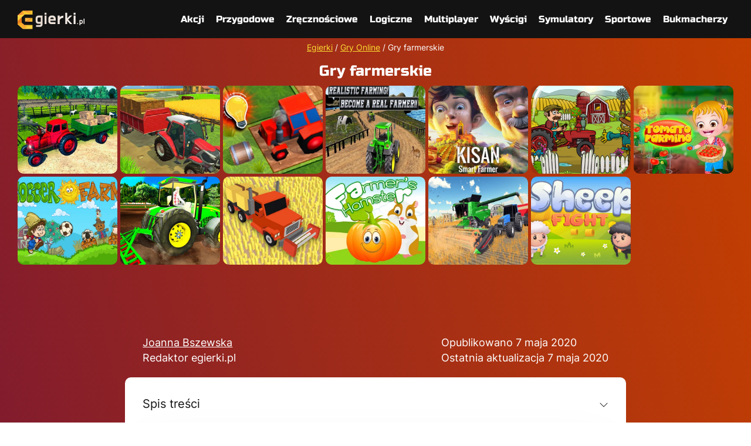

--- FILE ---
content_type: text/html; charset=UTF-8
request_url: https://www.egierki.pl/gry/farmerskie/
body_size: 16272
content:
<!doctype html>
<html lang="pl-PL">
  <head>
    <meta charset="utf-8">
    <meta http-equiv="x-ua-compatible" content="ie=edge">
    <meta name="viewport" content="width=device-width, initial-scale=1, shrink-to-fit=no">
    <meta name="theme-color" content="#000000">

    <meta name="mobile-web-app-capable" content="yes">
    <meta name="application-name" content="egierki">

    <meta name="apple-mobile-web-app-capable" content="yes">
    <meta name="apple-mobile-web-app-status-bar-style" content="#000000">
    <meta name="apple-mobile-web-app-title" content="egierki">

    <meta name='robots' content='index, follow, max-image-preview:large, max-snippet:-1, max-video-preview:-1' />

	<!-- This site is optimized with the Yoast SEO plugin v18.4.1 - https://yoast.com/wordpress/plugins/seo/ -->
	<title>Gry farmerskie ▷🥇 Egierki.pl</title>
	<meta name="description" content="Gry farmerskie ✅ Tylko najciekawsze gry Gry farmerskie online. Kliknij tutaj i graj za darmo w gry Gry farmerskie ⭐" />
	<link rel="canonical" href="https://www.egierki.pl/gry/farmerskie/" />
	<meta property="og:locale" content="pl_PL" />
	<meta property="og:type" content="article" />
	<meta property="og:title" content="Gry farmerskie ▷🥇 Egierki.pl" />
	<meta property="og:description" content="Gry farmerskie ✅ Tylko najciekawsze gry Gry farmerskie online. Kliknij tutaj i graj za darmo w gry Gry farmerskie ⭐" />
	<meta property="og:url" content="https://www.egierki.pl/gry/farmerskie/" />
	<meta property="og:site_name" content="Egierki" />
	<meta property="og:image" content="https://www.egierki.pl/app/uploads/2020/05/logo.png" />
	<meta property="og:image:width" content="512" />
	<meta property="og:image:height" content="512" />
	<meta property="og:image:type" content="image/png" />
	<meta name="twitter:card" content="summary_large_image" />
	<script type="application/ld+json" class="yoast-schema-graph">{"@context":"https://schema.org","@graph":[{"@type":"Organization","@id":"https://www.egierki.pl/#organization","name":"Egierki.pl","url":"https://www.egierki.pl/","sameAs":["https://www.facebook.com/Egierkipl"],"logo":{"@type":"ImageObject","@id":"https://www.egierki.pl/#logo","inLanguage":"pl-PL","url":"https://www.egierki.pl/app/uploads/2020/05/logo.png","contentUrl":"https://www.egierki.pl/app/uploads/2020/05/logo.png","width":512,"height":512,"caption":"Egierki.pl"},"image":{"@id":"https://www.egierki.pl/#logo"}},{"@type":"WebSite","@id":"https://www.egierki.pl/#website","url":"https://www.egierki.pl/","name":"Egierki","description":"Najlepsze darmowe gry online","publisher":{"@id":"https://www.egierki.pl/#organization"},"inLanguage":"pl-PL"},{"@type":"CollectionPage","@id":"https://www.egierki.pl/gry/farmerskie/#webpage","url":"https://www.egierki.pl/gry/farmerskie/","name":"Gry farmerskie ▷🥇 Egierki.pl","isPartOf":{"@id":"https://www.egierki.pl/#website"},"description":"Gry farmerskie ✅ Tylko najciekawsze gry Gry farmerskie online. Kliknij tutaj i graj za darmo w gry Gry farmerskie ⭐","breadcrumb":{"@id":"https://www.egierki.pl/gry/farmerskie/#breadcrumb"},"inLanguage":"pl-PL","potentialAction":[{"@type":"ReadAction","target":["https://www.egierki.pl/gry/farmerskie/"]}]},{"@type":"BreadcrumbList","@id":"https://www.egierki.pl/gry/farmerskie/#breadcrumb","itemListElement":[{"@type":"ListItem","position":1,"name":"Egierki","item":"https://www.egierki.pl/"},{"@type":"ListItem","position":2,"name":"Gry Online","item":"https://www.egierki.pl/gry/"},{"@type":"ListItem","position":3,"name":"Gry farmerskie"}]}]}</script>
	<!-- / Yoast SEO plugin. -->


<link rel='dns-prefetch' href='//s.w.org' />
<style id='global-styles-inline-css'>
body{--wp--preset--color--black: #000000;--wp--preset--color--cyan-bluish-gray: #abb8c3;--wp--preset--color--white: #ffffff;--wp--preset--color--pale-pink: #f78da7;--wp--preset--color--vivid-red: #cf2e2e;--wp--preset--color--luminous-vivid-orange: #ff6900;--wp--preset--color--luminous-vivid-amber: #fcb900;--wp--preset--color--light-green-cyan: #7bdcb5;--wp--preset--color--vivid-green-cyan: #00d084;--wp--preset--color--pale-cyan-blue: #8ed1fc;--wp--preset--color--vivid-cyan-blue: #0693e3;--wp--preset--color--vivid-purple: #9b51e0;--wp--preset--gradient--vivid-cyan-blue-to-vivid-purple: linear-gradient(135deg,rgba(6,147,227,1) 0%,rgb(155,81,224) 100%);--wp--preset--gradient--light-green-cyan-to-vivid-green-cyan: linear-gradient(135deg,rgb(122,220,180) 0%,rgb(0,208,130) 100%);--wp--preset--gradient--luminous-vivid-amber-to-luminous-vivid-orange: linear-gradient(135deg,rgba(252,185,0,1) 0%,rgba(255,105,0,1) 100%);--wp--preset--gradient--luminous-vivid-orange-to-vivid-red: linear-gradient(135deg,rgba(255,105,0,1) 0%,rgb(207,46,46) 100%);--wp--preset--gradient--very-light-gray-to-cyan-bluish-gray: linear-gradient(135deg,rgb(238,238,238) 0%,rgb(169,184,195) 100%);--wp--preset--gradient--cool-to-warm-spectrum: linear-gradient(135deg,rgb(74,234,220) 0%,rgb(151,120,209) 20%,rgb(207,42,186) 40%,rgb(238,44,130) 60%,rgb(251,105,98) 80%,rgb(254,248,76) 100%);--wp--preset--gradient--blush-light-purple: linear-gradient(135deg,rgb(255,206,236) 0%,rgb(152,150,240) 100%);--wp--preset--gradient--blush-bordeaux: linear-gradient(135deg,rgb(254,205,165) 0%,rgb(254,45,45) 50%,rgb(107,0,62) 100%);--wp--preset--gradient--luminous-dusk: linear-gradient(135deg,rgb(255,203,112) 0%,rgb(199,81,192) 50%,rgb(65,88,208) 100%);--wp--preset--gradient--pale-ocean: linear-gradient(135deg,rgb(255,245,203) 0%,rgb(182,227,212) 50%,rgb(51,167,181) 100%);--wp--preset--gradient--electric-grass: linear-gradient(135deg,rgb(202,248,128) 0%,rgb(113,206,126) 100%);--wp--preset--gradient--midnight: linear-gradient(135deg,rgb(2,3,129) 0%,rgb(40,116,252) 100%);--wp--preset--duotone--dark-grayscale: url('#wp-duotone-dark-grayscale');--wp--preset--duotone--grayscale: url('#wp-duotone-grayscale');--wp--preset--duotone--purple-yellow: url('#wp-duotone-purple-yellow');--wp--preset--duotone--blue-red: url('#wp-duotone-blue-red');--wp--preset--duotone--midnight: url('#wp-duotone-midnight');--wp--preset--duotone--magenta-yellow: url('#wp-duotone-magenta-yellow');--wp--preset--duotone--purple-green: url('#wp-duotone-purple-green');--wp--preset--duotone--blue-orange: url('#wp-duotone-blue-orange');--wp--preset--font-size--small: 13px;--wp--preset--font-size--medium: 20px;--wp--preset--font-size--large: 36px;--wp--preset--font-size--x-large: 42px;}.has-black-color{color: var(--wp--preset--color--black) !important;}.has-cyan-bluish-gray-color{color: var(--wp--preset--color--cyan-bluish-gray) !important;}.has-white-color{color: var(--wp--preset--color--white) !important;}.has-pale-pink-color{color: var(--wp--preset--color--pale-pink) !important;}.has-vivid-red-color{color: var(--wp--preset--color--vivid-red) !important;}.has-luminous-vivid-orange-color{color: var(--wp--preset--color--luminous-vivid-orange) !important;}.has-luminous-vivid-amber-color{color: var(--wp--preset--color--luminous-vivid-amber) !important;}.has-light-green-cyan-color{color: var(--wp--preset--color--light-green-cyan) !important;}.has-vivid-green-cyan-color{color: var(--wp--preset--color--vivid-green-cyan) !important;}.has-pale-cyan-blue-color{color: var(--wp--preset--color--pale-cyan-blue) !important;}.has-vivid-cyan-blue-color{color: var(--wp--preset--color--vivid-cyan-blue) !important;}.has-vivid-purple-color{color: var(--wp--preset--color--vivid-purple) !important;}.has-black-background-color{background-color: var(--wp--preset--color--black) !important;}.has-cyan-bluish-gray-background-color{background-color: var(--wp--preset--color--cyan-bluish-gray) !important;}.has-white-background-color{background-color: var(--wp--preset--color--white) !important;}.has-pale-pink-background-color{background-color: var(--wp--preset--color--pale-pink) !important;}.has-vivid-red-background-color{background-color: var(--wp--preset--color--vivid-red) !important;}.has-luminous-vivid-orange-background-color{background-color: var(--wp--preset--color--luminous-vivid-orange) !important;}.has-luminous-vivid-amber-background-color{background-color: var(--wp--preset--color--luminous-vivid-amber) !important;}.has-light-green-cyan-background-color{background-color: var(--wp--preset--color--light-green-cyan) !important;}.has-vivid-green-cyan-background-color{background-color: var(--wp--preset--color--vivid-green-cyan) !important;}.has-pale-cyan-blue-background-color{background-color: var(--wp--preset--color--pale-cyan-blue) !important;}.has-vivid-cyan-blue-background-color{background-color: var(--wp--preset--color--vivid-cyan-blue) !important;}.has-vivid-purple-background-color{background-color: var(--wp--preset--color--vivid-purple) !important;}.has-black-border-color{border-color: var(--wp--preset--color--black) !important;}.has-cyan-bluish-gray-border-color{border-color: var(--wp--preset--color--cyan-bluish-gray) !important;}.has-white-border-color{border-color: var(--wp--preset--color--white) !important;}.has-pale-pink-border-color{border-color: var(--wp--preset--color--pale-pink) !important;}.has-vivid-red-border-color{border-color: var(--wp--preset--color--vivid-red) !important;}.has-luminous-vivid-orange-border-color{border-color: var(--wp--preset--color--luminous-vivid-orange) !important;}.has-luminous-vivid-amber-border-color{border-color: var(--wp--preset--color--luminous-vivid-amber) !important;}.has-light-green-cyan-border-color{border-color: var(--wp--preset--color--light-green-cyan) !important;}.has-vivid-green-cyan-border-color{border-color: var(--wp--preset--color--vivid-green-cyan) !important;}.has-pale-cyan-blue-border-color{border-color: var(--wp--preset--color--pale-cyan-blue) !important;}.has-vivid-cyan-blue-border-color{border-color: var(--wp--preset--color--vivid-cyan-blue) !important;}.has-vivid-purple-border-color{border-color: var(--wp--preset--color--vivid-purple) !important;}.has-vivid-cyan-blue-to-vivid-purple-gradient-background{background: var(--wp--preset--gradient--vivid-cyan-blue-to-vivid-purple) !important;}.has-light-green-cyan-to-vivid-green-cyan-gradient-background{background: var(--wp--preset--gradient--light-green-cyan-to-vivid-green-cyan) !important;}.has-luminous-vivid-amber-to-luminous-vivid-orange-gradient-background{background: var(--wp--preset--gradient--luminous-vivid-amber-to-luminous-vivid-orange) !important;}.has-luminous-vivid-orange-to-vivid-red-gradient-background{background: var(--wp--preset--gradient--luminous-vivid-orange-to-vivid-red) !important;}.has-very-light-gray-to-cyan-bluish-gray-gradient-background{background: var(--wp--preset--gradient--very-light-gray-to-cyan-bluish-gray) !important;}.has-cool-to-warm-spectrum-gradient-background{background: var(--wp--preset--gradient--cool-to-warm-spectrum) !important;}.has-blush-light-purple-gradient-background{background: var(--wp--preset--gradient--blush-light-purple) !important;}.has-blush-bordeaux-gradient-background{background: var(--wp--preset--gradient--blush-bordeaux) !important;}.has-luminous-dusk-gradient-background{background: var(--wp--preset--gradient--luminous-dusk) !important;}.has-pale-ocean-gradient-background{background: var(--wp--preset--gradient--pale-ocean) !important;}.has-electric-grass-gradient-background{background: var(--wp--preset--gradient--electric-grass) !important;}.has-midnight-gradient-background{background: var(--wp--preset--gradient--midnight) !important;}.has-small-font-size{font-size: var(--wp--preset--font-size--small) !important;}.has-medium-font-size{font-size: var(--wp--preset--font-size--medium) !important;}.has-large-font-size{font-size: var(--wp--preset--font-size--large) !important;}.has-x-large-font-size{font-size: var(--wp--preset--font-size--x-large) !important;}
</style>
<link rel='stylesheet' id='mdp-stellar-css'  href='https://www.egierki.pl/app/mu-plugins/stellar/css/stellar.min.css?ver=2.1.8' media='all' />
<style id='mdp-stellar-inline-css'>

        .mdp-stellar-box {
            --mdp-stellar-size: 24px;
            --mdp-stellar-color: rgba(214, 213, 207, 1);
            --mdp-stellar-active: rgba(252, 204, 0, 1);
            --mdp-stellar-hover: rgba(246, 222, 0, 1);
            --mdp-stellar-space: 3px;
        }
        .mdp-stellar-top {
            --mdp-stellar-size: 14px;
            --mdp-stellar-color: rgba(214, 213, 207, 1);
            --mdp-stellar-active: rgba(252, 204, 0, 1);
            --mdp-stellar-hover: rgba(246, 222, 0, 1);
            --mdp-stellar-space: 3px;
            --mdp-stellar-gutter: 11px;
        }
</style>
<link rel='stylesheet' id='egierki/app.css-css'  href='https://www.egierki.pl/app/themes/egierki-v3/public/styles/app.css?id=3b4a17e356d507974e05bd59c5a90362' media='all' />
<script id='wf-infinite-js-js-extra'>
var fetch_remaining_post = {"ajaxurl":"https:\/\/www.egierki.pl\/wp\/wp-admin\/admin-ajax.php","wf_post_count":"7"};
var sort_posts = {"ajaxurl":"https:\/\/www.egierki.pl\/wp\/wp-admin\/admin-ajax.php","wf_post_count":"7"};
</script>
<script defer src='https://www.egierki.pl/app/mu-plugins/wf-products/assets/js/main.js?ver=5.9.2' id='wf-infinite-js-js'></script>
<link rel="https://api.w.org/" href="https://www.egierki.pl/wp-json/" /><link rel="alternate" type="application/json" href="https://www.egierki.pl/wp-json/wp/v2/game_tags/16" /><link rel="EditURI" type="application/rsd+xml" title="RSD" href="https://www.egierki.pl/wp/xmlrpc.php?rsd" />
<link rel="wlwmanifest" type="application/wlwmanifest+xml" href="https://www.egierki.pl/wp/wp-includes/wlwmanifest.xml" /> 
<meta name="generator" content="WordPress 5.9.2" />
<link rel="icon" href="https://www.egierki.pl/app/uploads/2020/05/cropped-favicon-32x32.png" sizes="32x32" />
<link rel="icon" href="https://www.egierki.pl/app/uploads/2020/05/cropped-favicon-192x192.png" sizes="192x192" />
<link rel="apple-touch-icon" href="https://www.egierki.pl/app/uploads/2020/05/cropped-favicon-180x180.png" />
<meta name="msapplication-TileImage" content="https://www.egierki.pl/app/uploads/2020/05/cropped-favicon-270x270.png" />
		<style id="wp-custom-css">
			ul.minusy {
	list-style-image: url("data:image/svg+xml,%3Csvg xmlns='http://www.w3.org/2000/svg' fill='red' viewBox='0 0 24 24' stroke-width='1.5' stroke='red' class='size-6'%3E%3Cpath stroke-linecap='round' stroke-linejoin='round' d='M6 18 18 6M6 6l12 12' /%3E%3C/svg%3E%0A");
	li::marker {
		font-size: 1.5rem;
	}
}		</style>
		
    <link rel="dns-prefetch" href="//www.googletagmanager.com">
    <link rel="dns-prefetch" href="//www.google-analytics.com">
    <link rel="dns-prefetch" href="//ssl.google-analytics.com">
    <link rel="dns-prefetch" href="//pagead2.googlesyndication.com">
    <link rel="dns-prefetch" href="//googleads.g.doubleclick.net">
    <link rel="dns-prefetch" href="//tpc.googlesyndication.com">
    <link rel="dns-prefetch" href="//stats.g.doubleclick.net">
    <link rel="dns-prefetch" href="//www.gstatic.com">

    <link rel="preconnect" href="https://www.googletagmanager.com">
    <link rel="preconnect" href="https://adservice.google.com/">
    <link rel="preconnect" href="https://googleads.g.doubleclick.net/">
    <link rel="preconnect" href="https://www.googletagservices.com/">
    <link rel="preconnect" href="https://tpc.googlesyndication.com/">
    <link rel="preconnect" href="https://www.google-analytics.com">

    <link rel="preload" href="https://www.egierki.pl/app/themes/egierki-v3/public/fonts/Inter-Regular.woff2?id=45725818be57cbf281ad2fe82f840600" as="font" type="font/woff2" crossorigin>
    <link rel="preload" href="https://www.egierki.pl/app/themes/egierki-v3/public/fonts/RussoOne-Regular.woff2?id=79ee8b8f05cc57a0440a8a0b14f0a47a" as="font" type="font/woff2" crossorigin>

    <style>
      @font-face {
          font-family: 'Inter';
          src: url(https://www.egierki.pl/app/themes/egierki-v3/public/fonts/Inter-Regular.woff2?id=45725818be57cbf281ad2fe82f840600) format('woff2'),
               url(https://www.egierki.pl/app/themes/egierki-v3/public/fonts/Inter-Regular.woff?id=e5337ce00fcea747b73a03e78603e90c) format('woff');
          font-weight: normal;
          font-style: normal;
          font-display: swap;
      }
      @font-face {
          font-family: 'Russo One';
          src: url(https://www.egierki.pl/app/themes/egierki-v3/public/fonts/RussoOne-Regular.woff2?id=79ee8b8f05cc57a0440a8a0b14f0a47a) format('woff2'),
               url(https://www.egierki.pl/app/themes/egierki-v3/public/fonts/RussoOne-Regular.woff?id=2b75c5cec7529064436304df81b5dc2b) format('woff');
          font-weight: bold;
          font-style: normal;
          font-display: swap;
      }
    </style>
    <script async delay="https://pagead2.googlesyndication.com/pagead/js/adsbygoogle.js?client=ca-pub-6846867240063983"
         crossorigin="anonymous"></script>
  </head>

  <body class="archive tax-game_tags term-farm term-16 wp-embed-responsive">
    <svg xmlns="http://www.w3.org/2000/svg" viewBox="0 0 0 0" width="0" height="0" focusable="false" role="none" style="visibility: hidden; position: absolute; left: -9999px; overflow: hidden;" ><defs><filter id="wp-duotone-dark-grayscale"><feColorMatrix color-interpolation-filters="sRGB" type="matrix" values=" .299 .587 .114 0 0 .299 .587 .114 0 0 .299 .587 .114 0 0 .299 .587 .114 0 0 " /><feComponentTransfer color-interpolation-filters="sRGB" ><feFuncR type="table" tableValues="0 0.49803921568627" /><feFuncG type="table" tableValues="0 0.49803921568627" /><feFuncB type="table" tableValues="0 0.49803921568627" /><feFuncA type="table" tableValues="1 1" /></feComponentTransfer><feComposite in2="SourceGraphic" operator="in" /></filter></defs></svg><svg xmlns="http://www.w3.org/2000/svg" viewBox="0 0 0 0" width="0" height="0" focusable="false" role="none" style="visibility: hidden; position: absolute; left: -9999px; overflow: hidden;" ><defs><filter id="wp-duotone-grayscale"><feColorMatrix color-interpolation-filters="sRGB" type="matrix" values=" .299 .587 .114 0 0 .299 .587 .114 0 0 .299 .587 .114 0 0 .299 .587 .114 0 0 " /><feComponentTransfer color-interpolation-filters="sRGB" ><feFuncR type="table" tableValues="0 1" /><feFuncG type="table" tableValues="0 1" /><feFuncB type="table" tableValues="0 1" /><feFuncA type="table" tableValues="1 1" /></feComponentTransfer><feComposite in2="SourceGraphic" operator="in" /></filter></defs></svg><svg xmlns="http://www.w3.org/2000/svg" viewBox="0 0 0 0" width="0" height="0" focusable="false" role="none" style="visibility: hidden; position: absolute; left: -9999px; overflow: hidden;" ><defs><filter id="wp-duotone-purple-yellow"><feColorMatrix color-interpolation-filters="sRGB" type="matrix" values=" .299 .587 .114 0 0 .299 .587 .114 0 0 .299 .587 .114 0 0 .299 .587 .114 0 0 " /><feComponentTransfer color-interpolation-filters="sRGB" ><feFuncR type="table" tableValues="0.54901960784314 0.98823529411765" /><feFuncG type="table" tableValues="0 1" /><feFuncB type="table" tableValues="0.71764705882353 0.25490196078431" /><feFuncA type="table" tableValues="1 1" /></feComponentTransfer><feComposite in2="SourceGraphic" operator="in" /></filter></defs></svg><svg xmlns="http://www.w3.org/2000/svg" viewBox="0 0 0 0" width="0" height="0" focusable="false" role="none" style="visibility: hidden; position: absolute; left: -9999px; overflow: hidden;" ><defs><filter id="wp-duotone-blue-red"><feColorMatrix color-interpolation-filters="sRGB" type="matrix" values=" .299 .587 .114 0 0 .299 .587 .114 0 0 .299 .587 .114 0 0 .299 .587 .114 0 0 " /><feComponentTransfer color-interpolation-filters="sRGB" ><feFuncR type="table" tableValues="0 1" /><feFuncG type="table" tableValues="0 0.27843137254902" /><feFuncB type="table" tableValues="0.5921568627451 0.27843137254902" /><feFuncA type="table" tableValues="1 1" /></feComponentTransfer><feComposite in2="SourceGraphic" operator="in" /></filter></defs></svg><svg xmlns="http://www.w3.org/2000/svg" viewBox="0 0 0 0" width="0" height="0" focusable="false" role="none" style="visibility: hidden; position: absolute; left: -9999px; overflow: hidden;" ><defs><filter id="wp-duotone-midnight"><feColorMatrix color-interpolation-filters="sRGB" type="matrix" values=" .299 .587 .114 0 0 .299 .587 .114 0 0 .299 .587 .114 0 0 .299 .587 .114 0 0 " /><feComponentTransfer color-interpolation-filters="sRGB" ><feFuncR type="table" tableValues="0 0" /><feFuncG type="table" tableValues="0 0.64705882352941" /><feFuncB type="table" tableValues="0 1" /><feFuncA type="table" tableValues="1 1" /></feComponentTransfer><feComposite in2="SourceGraphic" operator="in" /></filter></defs></svg><svg xmlns="http://www.w3.org/2000/svg" viewBox="0 0 0 0" width="0" height="0" focusable="false" role="none" style="visibility: hidden; position: absolute; left: -9999px; overflow: hidden;" ><defs><filter id="wp-duotone-magenta-yellow"><feColorMatrix color-interpolation-filters="sRGB" type="matrix" values=" .299 .587 .114 0 0 .299 .587 .114 0 0 .299 .587 .114 0 0 .299 .587 .114 0 0 " /><feComponentTransfer color-interpolation-filters="sRGB" ><feFuncR type="table" tableValues="0.78039215686275 1" /><feFuncG type="table" tableValues="0 0.94901960784314" /><feFuncB type="table" tableValues="0.35294117647059 0.47058823529412" /><feFuncA type="table" tableValues="1 1" /></feComponentTransfer><feComposite in2="SourceGraphic" operator="in" /></filter></defs></svg><svg xmlns="http://www.w3.org/2000/svg" viewBox="0 0 0 0" width="0" height="0" focusable="false" role="none" style="visibility: hidden; position: absolute; left: -9999px; overflow: hidden;" ><defs><filter id="wp-duotone-purple-green"><feColorMatrix color-interpolation-filters="sRGB" type="matrix" values=" .299 .587 .114 0 0 .299 .587 .114 0 0 .299 .587 .114 0 0 .299 .587 .114 0 0 " /><feComponentTransfer color-interpolation-filters="sRGB" ><feFuncR type="table" tableValues="0.65098039215686 0.40392156862745" /><feFuncG type="table" tableValues="0 1" /><feFuncB type="table" tableValues="0.44705882352941 0.4" /><feFuncA type="table" tableValues="1 1" /></feComponentTransfer><feComposite in2="SourceGraphic" operator="in" /></filter></defs></svg><svg xmlns="http://www.w3.org/2000/svg" viewBox="0 0 0 0" width="0" height="0" focusable="false" role="none" style="visibility: hidden; position: absolute; left: -9999px; overflow: hidden;" ><defs><filter id="wp-duotone-blue-orange"><feColorMatrix color-interpolation-filters="sRGB" type="matrix" values=" .299 .587 .114 0 0 .299 .587 .114 0 0 .299 .587 .114 0 0 .299 .587 .114 0 0 " /><feComponentTransfer color-interpolation-filters="sRGB" ><feFuncR type="table" tableValues="0.098039215686275 1" /><feFuncG type="table" tableValues="0 0.66274509803922" /><feFuncB type="table" tableValues="0.84705882352941 0.41960784313725" /><feFuncA type="table" tableValues="1 1" /></feComponentTransfer><feComposite in2="SourceGraphic" operator="in" /></filter></defs></svg>    
    <div id="app">
      <header class="banner">
  <nav class="navbar navbar-expand-xl bg-dark">
    <div class="container-xxl d-flex align-items-center justify-content-between">
      <a class="navbar-brand" href="https://www.egierki.pl/">
        <img width="114" height="30" src="https://www.egierki.pl/app/themes/egierki-v3/public/images/egierki-logo.svg?id=5d82cd7ad04972e083e6feb981164236" alt="egierki logo">
      </a>
      <button class="navbar-toggler collapsed" type="button" data-bs-toggle="collapse" data-bs-target="#navbarNav" aria-controls="navbarNav" aria-expanded="false" aria-label="Toggle navigation">
        <span class="navbar-toggler-icon rounded-2"></span>
        <span class="rounded-2"></span>
        <span class="rounded-2"></span>
      </button>
              <div id="navbarNav" class="collapse navbar-collapse justify-content-end"><ul id="menu-primary-navigation" class="navbar-nav d-flex align-items-center"><li itemscope="itemscope" itemtype="https://www.schema.org/SiteNavigationElement" id="menu-item-16733" class="menu-item menu-item-type-taxonomy menu-item-object-game_category menu-item-has-children dropdown menu-item-16733 nav-item d-flex align-items-center justify-content-center"><a title="Akcji" href="#" data-toggle="dropdown" aria-haspopup="true" aria-expanded="false" class="dropdown-toggle d-flex align-items-center justify-content-center fs-16 ff-russo w-100 nav-link px-2" id="menu-item-dropdown-16733" data-bs-toggle="dropdown"><span class="w-100 text-center">Akcji</span></a>
<ul class="dropdown-menu rounded-0 py-0 mt-0 border-0 faded" aria-labelledby="menu-item-dropdown-16733" role="menu"><div class="container-xxl position-relative px-0">
	<li itemscope="itemscope" itemtype="https://www.schema.org/SiteNavigationElement" id="menu-item-23836" class="menu-item menu-item-type-taxonomy menu-item-object-game_category menu-item-23836 nav-item d-flex align-items-center justify-content-center"><a title="Gry Akcji" href="https://www.egierki.pl/gry/akcji/" class="dropdown-item d-flex align-items-center position-relative ff-russo text-white w-100 h-100 px-4"><img width="60" height="60" class="position-absolute start-0 w-25 h-100" src="https://www.egierki.pl/app/uploads/2020/05/gry-akcji-212x159.png" loading="lazy" alt="Gry Akcji"><span class="w-100 text-center">Gry Akcji</span></a></li>
	<li itemscope="itemscope" itemtype="https://www.schema.org/SiteNavigationElement" id="menu-item-19989" class="menu-item menu-item-type-taxonomy menu-item-object-game_tags menu-item-19989 nav-item d-flex align-items-center justify-content-center"><a title="Gry strzelanki" href="https://www.egierki.pl/gry/strzelanki/" class="dropdown-item d-flex align-items-center position-relative ff-russo text-white w-100 h-100 px-4"><img width="60" height="60" class="position-absolute start-0 w-25 h-100" src="https://www.egierki.pl/app/uploads/2020/06/strzelanki-210x159.jpg" loading="lazy" alt="Gry strzelanki"><span class="w-100 text-center">Gry strzelanki</span></a></li>
	<li itemscope="itemscope" itemtype="https://www.schema.org/SiteNavigationElement" id="menu-item-18058" class="menu-item menu-item-type-taxonomy menu-item-object-game_tags menu-item-18058 nav-item d-flex align-items-center justify-content-center"><a title="Gry snajper" href="https://www.egierki.pl/gry/snajper/" class="dropdown-item d-flex align-items-center position-relative ff-russo text-white w-100 h-100 px-4"><img width="60" height="60" class="position-absolute start-0 w-25 h-100" src="https://www.egierki.pl/app/uploads/2020/05/sniper-210x159.jpg" loading="lazy" alt="Gry snajper"><span class="w-100 text-center">Gry snajper</span></a></li>
	<li itemscope="itemscope" itemtype="https://www.schema.org/SiteNavigationElement" id="menu-item-18048" class="menu-item menu-item-type-taxonomy menu-item-object-game_tags menu-item-18048 nav-item d-flex align-items-center justify-content-center"><a title="Gry star wars" href="https://www.egierki.pl/gry/star-wars/" class="dropdown-item d-flex align-items-center position-relative ff-russo text-white w-100 h-100 px-4"><img width="60" height="60" class="position-absolute start-0 w-25 h-100" src="https://www.egierki.pl/app/uploads/2020/05/starwars-210x159.jpg" loading="lazy" alt="Gry star wars"><span class="w-100 text-center">Gry star wars</span></a></li>
	<li itemscope="itemscope" itemtype="https://www.schema.org/SiteNavigationElement" id="menu-item-18049" class="menu-item menu-item-type-taxonomy menu-item-object-game_tags menu-item-18049 nav-item d-flex align-items-center justify-content-center"><a title="Gry czołgi" href="https://www.egierki.pl/gry/czolgi/" class="dropdown-item d-flex align-items-center position-relative ff-russo text-white w-100 h-100 px-4"><img width="60" height="60" class="position-absolute start-0 w-25 h-100" src="https://www.egierki.pl/app/uploads/2020/05/czolgi-210x159.jpg" loading="lazy" alt="Gry czołgi"><span class="w-100 text-center">Gry czołgi</span></a></li>
	<li itemscope="itemscope" itemtype="https://www.schema.org/SiteNavigationElement" id="menu-item-18059" class="menu-item menu-item-type-taxonomy menu-item-object-game_tags menu-item-18059 nav-item d-flex align-items-center justify-content-center"><a title="Gry ucieczka z więzienia" href="https://www.egierki.pl/gry/ucieczka-z-wiezienia/" class="dropdown-item d-flex align-items-center position-relative ff-russo text-white w-100 h-100 px-4"><img width="60" height="60" class="position-absolute start-0 w-25 h-100" src="https://www.egierki.pl/app/uploads/2020/05/zlodzieje2-210x159.jpg" loading="lazy" alt="Gry ucieczka z więzienia"><span class="w-100 text-center">Gry ucieczka z więzienia</span></a></li>
	<li itemscope="itemscope" itemtype="https://www.schema.org/SiteNavigationElement" id="menu-item-18055" class="menu-item menu-item-type-taxonomy menu-item-object-game_tags menu-item-18055 nav-item d-flex align-items-center justify-content-center"><a title="Gry walki" href="https://www.egierki.pl/gry/walki/" class="dropdown-item d-flex align-items-center position-relative ff-russo text-white w-100 h-100 px-4"><img width="60" height="60" class="position-absolute start-0 w-25 h-100" src="https://www.egierki.pl/app/uploads/2020/05/walki-210x159.jpg" loading="lazy" alt="Gry walki"><span class="w-100 text-center">Gry walki</span></a></li>
	<li itemscope="itemscope" itemtype="https://www.schema.org/SiteNavigationElement" id="menu-item-18054" class="menu-item menu-item-type-taxonomy menu-item-object-game_tags menu-item-18054 nav-item d-flex align-items-center justify-content-center"><a title="Gry obrona wieży" href="https://www.egierki.pl/gry/tower-defence/" class="dropdown-item d-flex align-items-center position-relative ff-russo text-white w-100 h-100 px-4"><img width="60" height="60" class="position-absolute start-0 w-25 h-100" src="https://www.egierki.pl/app/uploads/2020/05/towerdefence-210x159.jpg" loading="lazy" alt="Gry obrona wieży"><span class="w-100 text-center">Gry obrona wieży</span></a></li>
	<li itemscope="itemscope" itemtype="https://www.schema.org/SiteNavigationElement" id="menu-item-18057" class="menu-item menu-item-type-taxonomy menu-item-object-game_tags menu-item-18057 nav-item d-flex align-items-center justify-content-center"><a title="Gry statki" href="https://www.egierki.pl/gry/statki/" class="dropdown-item d-flex align-items-center position-relative ff-russo text-white w-100 h-100 px-4"><img width="60" height="60" class="position-absolute start-0 w-25 h-100" src="https://www.egierki.pl/app/uploads/2020/05/statki-210x159.jpg" loading="lazy" alt="Gry statki"><span class="w-100 text-center">Gry statki</span></a></li>
</ul>
</li>
<li itemscope="itemscope" itemtype="https://www.schema.org/SiteNavigationElement" id="menu-item-16734" class="menu-item menu-item-type-taxonomy menu-item-object-game_category menu-item-has-children dropdown menu-item-16734 nav-item d-flex align-items-center justify-content-center"><a title="Przygodowe" href="#" data-toggle="dropdown" aria-haspopup="true" aria-expanded="false" class="dropdown-toggle d-flex align-items-center justify-content-center fs-16 ff-russo w-100 nav-link px-2" id="menu-item-dropdown-16734" data-bs-toggle="dropdown"><span class="w-100 text-center">Przygodowe</span></a>
<ul class="dropdown-menu rounded-0 py-0 mt-0 border-0 faded" aria-labelledby="menu-item-dropdown-16734" role="menu"><div class="container-xxl position-relative px-0">
	<li itemscope="itemscope" itemtype="https://www.schema.org/SiteNavigationElement" id="menu-item-23844" class="menu-item menu-item-type-taxonomy menu-item-object-game_category menu-item-23844 nav-item d-flex align-items-center justify-content-center"><a title="Gry Przygodowe" href="https://www.egierki.pl/gry/przygodowe/" class="dropdown-item d-flex align-items-center position-relative ff-russo text-white w-100 h-100 px-4"><img width="60" height="60" class="position-absolute start-0 w-25 h-100" src="https://www.egierki.pl/app/uploads/2020/05/gry-przygodowe-212x159.png" loading="lazy" alt="Gry Przygodowe"><span class="w-100 text-center">Gry Przygodowe</span></a></li>
	<li itemscope="itemscope" itemtype="https://www.schema.org/SiteNavigationElement" id="menu-item-19393" class="menu-item menu-item-type-taxonomy menu-item-object-game_tags menu-item-19393 nav-item d-flex align-items-center justify-content-center"><a title="Ogień i Woda" href="https://www.egierki.pl/gry/ogien-i-woda/" class="dropdown-item d-flex align-items-center position-relative ff-russo text-white w-100 h-100 px-4"><img width="60" height="60" class="position-absolute start-0 w-25 h-100" src="https://www.egierki.pl/app/uploads/2020/06/ogien-i-woda-210x159.jpg" loading="lazy" alt="Ogień i Woda"><span class="w-100 text-center">Ogień i Woda</span></a></li>
	<li itemscope="itemscope" itemtype="https://www.schema.org/SiteNavigationElement" id="menu-item-18070" class="menu-item menu-item-type-taxonomy menu-item-object-game_tags menu-item-18070 nav-item d-flex align-items-center justify-content-center"><a title="Gry Adam i Ewa" href="https://www.egierki.pl/gry/adam-i-ewa/" class="dropdown-item d-flex align-items-center position-relative ff-russo text-white w-100 h-100 px-4"><img width="60" height="60" class="position-absolute start-0 w-25 h-100" src="https://www.egierki.pl/app/uploads/2020/05/adam-i-ewa-210x159.jpg" loading="lazy" alt="Gry Adam i Ewa"><span class="w-100 text-center">Gry Adam i Ewa</span></a></li>
	<li itemscope="itemscope" itemtype="https://www.schema.org/SiteNavigationElement" id="menu-item-18064" class="menu-item menu-item-type-taxonomy menu-item-object-game_tags menu-item-18064 nav-item d-flex align-items-center justify-content-center"><a title="Ślimak Bob" href="https://www.egierki.pl/gry/slimak-bob/" class="dropdown-item d-flex align-items-center position-relative ff-russo text-white w-100 h-100 px-4"><img width="60" height="60" class="position-absolute start-0 w-25 h-100" src="https://www.egierki.pl/app/uploads/2020/05/slimak-bob-210x159.jpg" loading="lazy" alt="Ślimak Bob"><span class="w-100 text-center">Ślimak Bob</span></a></li>
	<li itemscope="itemscope" itemtype="https://www.schema.org/SiteNavigationElement" id="menu-item-18067" class="menu-item menu-item-type-taxonomy menu-item-object-game_tags menu-item-18067 nav-item d-flex align-items-center justify-content-center"><a title="Gry rycerskie" href="https://www.egierki.pl/gry/rycerskie/" class="dropdown-item d-flex align-items-center position-relative ff-russo text-white w-100 h-100 px-4"><img width="60" height="60" class="position-absolute start-0 w-25 h-100" src="https://www.egierki.pl/app/uploads/2020/05/rycerskie-210x159.jpg" loading="lazy" alt="Gry rycerskie"><span class="w-100 text-center">Gry rycerskie</span></a></li>
	<li itemscope="itemscope" itemtype="https://www.schema.org/SiteNavigationElement" id="menu-item-18066" class="menu-item menu-item-type-taxonomy menu-item-object-game_tags menu-item-18066 nav-item d-flex align-items-center justify-content-center"><a title="Red ball" href="https://www.egierki.pl/gry/red-ball/" class="dropdown-item d-flex align-items-center position-relative ff-russo text-white w-100 h-100 px-4"><img width="60" height="60" class="position-absolute start-0 w-25 h-100" src="https://www.egierki.pl/app/uploads/2020/05/redball-210x159.jpg" loading="lazy" alt="Red ball"><span class="w-100 text-center">Red ball</span></a></li>
	<li itemscope="itemscope" itemtype="https://www.schema.org/SiteNavigationElement" id="menu-item-23900" class="menu-item menu-item-type-post_type menu-item-object-review menu-item-23900 nav-item d-flex align-items-center justify-content-center"><a title="Ogień i Woda 5" href="https://www.egierki.pl/ogien-i-woda-5-zywioly/" class="dropdown-item d-flex align-items-center position-relative ff-russo text-white w-100 h-100 px-4"><img width="60" height="60" class="position-absolute start-0 w-25 h-100" src="https://www.egierki.pl/app/uploads/2020/05/ogien-i-woda-5-miniaturka.jpg" loading="lazy" alt="Ogień i Woda 5"><span class="w-100 text-center">Ogień i Woda 5</span></a></li>
</ul>
</li>
<li itemscope="itemscope" itemtype="https://www.schema.org/SiteNavigationElement" id="menu-item-16735" class="menu-item menu-item-type-taxonomy menu-item-object-game_category menu-item-has-children dropdown menu-item-16735 nav-item d-flex align-items-center justify-content-center"><a title="Zręcznościowe" href="#" data-toggle="dropdown" aria-haspopup="true" aria-expanded="false" class="dropdown-toggle d-flex align-items-center justify-content-center fs-16 ff-russo w-100 nav-link px-2" id="menu-item-dropdown-16735" data-bs-toggle="dropdown"><span class="w-100 text-center">Zręcznościowe</span></a>
<ul class="dropdown-menu rounded-0 py-0 mt-0 border-0 faded" aria-labelledby="menu-item-dropdown-16735" role="menu"><div class="container-xxl position-relative px-0">
	<li itemscope="itemscope" itemtype="https://www.schema.org/SiteNavigationElement" id="menu-item-23841" class="menu-item menu-item-type-taxonomy menu-item-object-game_category menu-item-23841 nav-item d-flex align-items-center justify-content-center"><a title="Gry Zręcznościowe" href="https://www.egierki.pl/gry/zrecznosciowe/" class="dropdown-item d-flex align-items-center position-relative ff-russo text-white w-100 h-100 px-4"><img width="60" height="60" class="position-absolute start-0 w-25 h-100" src="https://www.egierki.pl/app/uploads/2020/05/gry-zrecznosciowe-212x159.png" loading="lazy" alt="Gry Zręcznościowe"><span class="w-100 text-center">Gry Zręcznościowe</span></a></li>
	<li itemscope="itemscope" itemtype="https://www.schema.org/SiteNavigationElement" id="menu-item-18077" class="menu-item menu-item-type-taxonomy menu-item-object-game_tags menu-item-18077 nav-item d-flex align-items-center justify-content-center"><a title="Gry platformowe" href="https://www.egierki.pl/gry/platformowe/" class="dropdown-item d-flex align-items-center position-relative ff-russo text-white w-100 h-100 px-4"><img width="60" height="60" class="position-absolute start-0 w-25 h-100" src="https://www.egierki.pl/app/uploads/2020/05/platformowe-210x159.jpg" loading="lazy" alt="Gry platformowe"><span class="w-100 text-center">Gry platformowe</span></a></li>
	<li itemscope="itemscope" itemtype="https://www.schema.org/SiteNavigationElement" id="menu-item-18073" class="menu-item menu-item-type-taxonomy menu-item-object-game_tags menu-item-18073 nav-item d-flex align-items-center justify-content-center"><a title="Gry mario" href="https://www.egierki.pl/gry/mario/" class="dropdown-item d-flex align-items-center position-relative ff-russo text-white w-100 h-100 px-4"><img width="60" height="60" class="position-absolute start-0 w-25 h-100" src="https://www.egierki.pl/app/uploads/2020/05/mario-210x159.jpg" loading="lazy" alt="Gry mario"><span class="w-100 text-center">Gry mario</span></a></li>
	<li itemscope="itemscope" itemtype="https://www.schema.org/SiteNavigationElement" id="menu-item-19886" class="menu-item menu-item-type-taxonomy menu-item-object-game_tags menu-item-19886 nav-item d-flex align-items-center justify-content-center"><a title="Bomb It" href="https://www.egierki.pl/gry/bomberman/" class="dropdown-item d-flex align-items-center position-relative ff-russo text-white w-100 h-100 px-4"><img width="60" height="60" class="position-absolute start-0 w-25 h-100" src="https://www.egierki.pl/app/uploads/2020/05/bomberman-210x159.jpg" loading="lazy" alt="Bomb It"><span class="w-100 text-center">Bomb It</span></a></li>
	<li itemscope="itemscope" itemtype="https://www.schema.org/SiteNavigationElement" id="menu-item-22493" class="menu-item menu-item-type-taxonomy menu-item-object-game_tags menu-item-22493 nav-item d-flex align-items-center justify-content-center"><a title="Stare gry" href="https://www.egierki.pl/gry/stare/" class="dropdown-item d-flex align-items-center position-relative ff-russo text-white w-100 h-100 px-4"><img width="60" height="60" class="position-absolute start-0 w-25 h-100" src="https://www.egierki.pl/app/uploads/2020/05/stare-1-210x159.jpg" loading="lazy" alt="Stare gry"><span class="w-100 text-center">Stare gry</span></a></li>
	<li itemscope="itemscope" itemtype="https://www.schema.org/SiteNavigationElement" id="menu-item-18074" class="menu-item menu-item-type-taxonomy menu-item-object-game_tags menu-item-18074 nav-item d-flex align-items-center justify-content-center"><a title="Gry roblox" href="https://www.egierki.pl/gry/roblox/" class="dropdown-item d-flex align-items-center position-relative ff-russo text-white w-100 h-100 px-4"><img width="60" height="60" class="position-absolute start-0 w-25 h-100" src="https://www.egierki.pl/app/uploads/2020/05/roblox-210x159.jpg" loading="lazy" alt="Gry roblox"><span class="w-100 text-center">Gry roblox</span></a></li>
	<li itemscope="itemscope" itemtype="https://www.schema.org/SiteNavigationElement" id="menu-item-18080" class="menu-item menu-item-type-taxonomy menu-item-object-game_tags menu-item-18080 nav-item d-flex align-items-center justify-content-center"><a title="Gry węże" href="https://www.egierki.pl/gry/weze/" class="dropdown-item d-flex align-items-center position-relative ff-russo text-white w-100 h-100 px-4"><img width="60" height="60" class="position-absolute start-0 w-25 h-100" src="https://www.egierki.pl/app/uploads/2020/05/weze-210x159.jpg" loading="lazy" alt="Gry węże"><span class="w-100 text-center">Gry węże</span></a></li>
	<li itemscope="itemscope" itemtype="https://www.schema.org/SiteNavigationElement" id="menu-item-18938" class="menu-item menu-item-type-taxonomy menu-item-object-game_tags menu-item-18938 nav-item d-flex align-items-center justify-content-center"><a title="Gry Stickman" href="https://www.egierki.pl/gry/stickman/" class="dropdown-item d-flex align-items-center position-relative ff-russo text-white w-100 h-100 px-4"><img width="60" height="60" class="position-absolute start-0 w-25 h-100" src="https://www.egierki.pl/app/uploads/2020/05/stickman-210x159.jpg" loading="lazy" alt="Gry Stickman"><span class="w-100 text-center">Gry Stickman</span></a></li>
	<li itemscope="itemscope" itemtype="https://www.schema.org/SiteNavigationElement" id="menu-item-18939" class="menu-item menu-item-type-taxonomy menu-item-object-game_tags menu-item-18939 nav-item d-flex align-items-center justify-content-center"><a title="Gry arkanoid" href="https://www.egierki.pl/gry/arkanoid/" class="dropdown-item d-flex align-items-center position-relative ff-russo text-white w-100 h-100 px-4"><img width="60" height="60" class="position-absolute start-0 w-25 h-100" src="https://www.egierki.pl/app/uploads/2020/05/arkanoid-210x159.jpg" loading="lazy" alt="Gry arkanoid"><span class="w-100 text-center">Gry arkanoid</span></a></li>
	<li itemscope="itemscope" itemtype="https://www.schema.org/SiteNavigationElement" id="menu-item-18937" class="menu-item menu-item-type-taxonomy menu-item-object-game_tags menu-item-18937 nav-item d-flex align-items-center justify-content-center"><a title="Gry złodzieje" href="https://www.egierki.pl/gry/zlodzieje/" class="dropdown-item d-flex align-items-center position-relative ff-russo text-white w-100 h-100 px-4"><img width="60" height="60" class="position-absolute start-0 w-25 h-100" src="https://www.egierki.pl/app/uploads/2020/05/zlodzieje-210x159.jpg" loading="lazy" alt="Gry złodzieje"><span class="w-100 text-center">Gry złodzieje</span></a></li>
	<li itemscope="itemscope" itemtype="https://www.schema.org/SiteNavigationElement" id="menu-item-23899" class="menu-item menu-item-type-post_type menu-item-object-review menu-item-23899 nav-item d-flex align-items-center justify-content-center"><a title="Kulki gra" href="https://www.egierki.pl/kulki-gra-tradycyjna/" class="dropdown-item d-flex align-items-center position-relative ff-russo text-white w-100 h-100 px-4"><img width="60" height="60" class="position-absolute start-0 w-25 h-100" src="https://www.egierki.pl/app/uploads/2020/05/Bubble-Game-3.jpg" loading="lazy" alt="Kulki gra"><span class="w-100 text-center">Kulki gra</span></a></li>
</ul>
</li>
<li itemscope="itemscope" itemtype="https://www.schema.org/SiteNavigationElement" id="menu-item-16738" class="menu-item menu-item-type-taxonomy menu-item-object-game_category menu-item-has-children dropdown menu-item-16738 nav-item d-flex align-items-center justify-content-center"><a title="Logiczne" href="#" data-toggle="dropdown" aria-haspopup="true" aria-expanded="false" class="dropdown-toggle d-flex align-items-center justify-content-center fs-16 ff-russo w-100 nav-link px-2" id="menu-item-dropdown-16738" data-bs-toggle="dropdown"><span class="w-100 text-center">Logiczne</span></a>
<ul class="dropdown-menu rounded-0 py-0 mt-0 border-0 faded" aria-labelledby="menu-item-dropdown-16738" role="menu"><div class="container-xxl position-relative px-0">
	<li itemscope="itemscope" itemtype="https://www.schema.org/SiteNavigationElement" id="menu-item-23840" class="menu-item menu-item-type-taxonomy menu-item-object-game_category menu-item-23840 nav-item d-flex align-items-center justify-content-center"><a title="Gry Logiczne" href="https://www.egierki.pl/gry/logiczne/" class="dropdown-item d-flex align-items-center position-relative ff-russo text-white w-100 h-100 px-4"><img width="60" height="60" class="position-absolute start-0 w-25 h-100" src="https://www.egierki.pl/app/uploads/2020/05/gry-logiczne-212x159.png" loading="lazy" alt="Gry Logiczne"><span class="w-100 text-center">Gry Logiczne</span></a></li>
	<li itemscope="itemscope" itemtype="https://www.schema.org/SiteNavigationElement" id="menu-item-18969" class="menu-item menu-item-type-taxonomy menu-item-object-game_tags menu-item-18969 nav-item d-flex align-items-center justify-content-center"><a title="pasjans" href="https://www.egierki.pl/gry/pasjans/" class="dropdown-item d-flex align-items-center position-relative ff-russo text-white w-100 h-100 px-4"><img width="60" height="60" class="position-absolute start-0 w-25 h-100" src="https://www.egierki.pl/app/uploads/2020/05/pasjans-210x159.jpg" loading="lazy" alt="pasjans"><span class="w-100 text-center">pasjans</span></a></li>
	<li itemscope="itemscope" itemtype="https://www.schema.org/SiteNavigationElement" id="menu-item-22360" class="menu-item menu-item-type-taxonomy menu-item-object-game_tags menu-item-22360 nav-item d-flex align-items-center justify-content-center"><a title="pasjans pająk" href="https://www.egierki.pl/gry/pasjans-pajak/" class="dropdown-item d-flex align-items-center position-relative ff-russo text-white w-100 h-100 px-4"><img width="60" height="60" class="position-absolute start-0 w-25 h-100" src="https://www.egierki.pl/app/uploads/2020/07/pasjans-pajak-210x159.jpg" loading="lazy" alt="pasjans pająk"><span class="w-100 text-center">pasjans pająk</span></a></li>
	<li itemscope="itemscope" itemtype="https://www.schema.org/SiteNavigationElement" id="menu-item-23723" class="menu-item menu-item-type-taxonomy menu-item-object-game_tags menu-item-23723 nav-item d-flex align-items-center justify-content-center"><a title="Gry kulki" href="https://www.egierki.pl/gry/kulki/" class="dropdown-item d-flex align-items-center position-relative ff-russo text-white w-100 h-100 px-4"><img width="60" height="60" class="position-absolute start-0 w-25 h-100" src="https://www.egierki.pl/app/uploads/2020/05/kulki-210x159.jpg" loading="lazy" alt="Gry kulki"><span class="w-100 text-center">Gry kulki</span></a></li>
	<li itemscope="itemscope" itemtype="https://www.schema.org/SiteNavigationElement" id="menu-item-18971" class="menu-item menu-item-type-taxonomy menu-item-object-game_tags menu-item-18971 nav-item d-flex align-items-center justify-content-center"><a title="Mahjong" href="https://www.egierki.pl/gry/mahjong/" class="dropdown-item d-flex align-items-center position-relative ff-russo text-white w-100 h-100 px-4"><img width="60" height="60" class="position-absolute start-0 w-25 h-100" src="https://www.egierki.pl/app/uploads/2020/05/mahjong-1-210x159.jpg" loading="lazy" alt="Mahjong"><span class="w-100 text-center">Mahjong</span></a></li>
	<li itemscope="itemscope" itemtype="https://www.schema.org/SiteNavigationElement" id="menu-item-18972" class="menu-item menu-item-type-taxonomy menu-item-object-game_tags menu-item-18972 nav-item d-flex align-items-center justify-content-center"><a title="Sudoku online" href="https://www.egierki.pl/gry/sudoku/" class="dropdown-item d-flex align-items-center position-relative ff-russo text-white w-100 h-100 px-4"><img width="60" height="60" class="position-absolute start-0 w-25 h-100" src="https://www.egierki.pl/app/uploads/2020/05/sudoku-1-210x159.jpg" loading="lazy" alt="Sudoku online"><span class="w-100 text-center">Sudoku online</span></a></li>
	<li itemscope="itemscope" itemtype="https://www.schema.org/SiteNavigationElement" id="menu-item-18973" class="menu-item menu-item-type-taxonomy menu-item-object-game_tags menu-item-18973 nav-item d-flex align-items-center justify-content-center"><a title="Szachy" href="https://www.egierki.pl/gry/szachy/" class="dropdown-item d-flex align-items-center position-relative ff-russo text-white w-100 h-100 px-4"><img width="60" height="60" class="position-absolute start-0 w-25 h-100" src="https://www.egierki.pl/app/uploads/2020/05/szachy-210x159.jpg" loading="lazy" alt="Szachy"><span class="w-100 text-center">Szachy</span></a></li>
	<li itemscope="itemscope" itemtype="https://www.schema.org/SiteNavigationElement" id="menu-item-18974" class="menu-item menu-item-type-taxonomy menu-item-object-game_tags menu-item-18974 nav-item d-flex align-items-center justify-content-center"><a title="Freecell" href="https://www.egierki.pl/gry/freecell/" class="dropdown-item d-flex align-items-center position-relative ff-russo text-white w-100 h-100 px-4"><img width="60" height="60" class="position-absolute start-0 w-25 h-100" src="https://www.egierki.pl/app/uploads/2020/05/freecel-210x159.jpg" loading="lazy" alt="Freecell"><span class="w-100 text-center">Freecell</span></a></li>
	<li itemscope="itemscope" itemtype="https://www.schema.org/SiteNavigationElement" id="menu-item-18976" class="menu-item menu-item-type-taxonomy menu-item-object-game_tags menu-item-18976 nav-item d-flex align-items-center justify-content-center"><a title="Gry escape" href="https://www.egierki.pl/gry/escape/" class="dropdown-item d-flex align-items-center position-relative ff-russo text-white w-100 h-100 px-4"><img width="60" height="60" class="position-absolute start-0 w-25 h-100" src="https://www.egierki.pl/app/uploads/2020/05/escape-210x159.jpg" loading="lazy" alt="Gry escape"><span class="w-100 text-center">Gry escape</span></a></li>
	<li itemscope="itemscope" itemtype="https://www.schema.org/SiteNavigationElement" id="menu-item-22317" class="menu-item menu-item-type-taxonomy menu-item-object-game_tags menu-item-22317 nav-item d-flex align-items-center justify-content-center"><a title="pryskające bańki" href="https://www.egierki.pl/gry/pryskajace-banki/" class="dropdown-item d-flex align-items-center position-relative ff-russo text-white w-100 h-100 px-4"><img width="60" height="60" class="position-absolute start-0 w-25 h-100" src="https://www.egierki.pl/app/uploads/2020/09/pryskajace_banki-200x159.jpg" loading="lazy" alt="pryskające bańki"><span class="w-100 text-center">pryskające bańki</span></a></li>
	<li itemscope="itemscope" itemtype="https://www.schema.org/SiteNavigationElement" id="menu-item-18978" class="menu-item menu-item-type-taxonomy menu-item-object-game_tags menu-item-18978 nav-item d-flex align-items-center justify-content-center"><a title="Trzy w jednej linii" href="https://www.egierki.pl/gry/trzy-w-jednej-linii/" class="dropdown-item d-flex align-items-center position-relative ff-russo text-white w-100 h-100 px-4"><img width="60" height="60" class="position-absolute start-0 w-25 h-100" src="https://www.egierki.pl/app/uploads/2020/05/trzy-w-jednej-linii-210x159.jpg" loading="lazy" alt="Trzy w jednej linii"><span class="w-100 text-center">Trzy w jednej linii</span></a></li>
	<li itemscope="itemscope" itemtype="https://www.schema.org/SiteNavigationElement" id="menu-item-18979" class="menu-item menu-item-type-taxonomy menu-item-object-game_tags menu-item-18979 nav-item d-flex align-items-center justify-content-center"><a title="Gry znajdź różnice" href="https://www.egierki.pl/gry/znajdz-roznice/" class="dropdown-item d-flex align-items-center position-relative ff-russo text-white w-100 h-100 px-4"><img width="60" height="60" class="position-absolute start-0 w-25 h-100" src="https://www.egierki.pl/app/uploads/2020/05/znajdz-roznice-210x159.jpg" loading="lazy" alt="Gry znajdź różnice"><span class="w-100 text-center">Gry znajdź różnice</span></a></li>
</ul>
</li>
<li itemscope="itemscope" itemtype="https://www.schema.org/SiteNavigationElement" id="menu-item-16740" class="menu-item menu-item-type-taxonomy menu-item-object-game_category menu-item-has-children dropdown menu-item-16740 nav-item d-flex align-items-center justify-content-center"><a title="Multiplayer" href="#" data-toggle="dropdown" aria-haspopup="true" aria-expanded="false" class="dropdown-toggle d-flex align-items-center justify-content-center fs-16 ff-russo w-100 nav-link px-2" id="menu-item-dropdown-16740" data-bs-toggle="dropdown"><span class="w-100 text-center">Multiplayer</span></a>
<ul class="dropdown-menu rounded-0 py-0 mt-0 border-0 faded" aria-labelledby="menu-item-dropdown-16740" role="menu"><div class="container-xxl position-relative px-0">
	<li itemscope="itemscope" itemtype="https://www.schema.org/SiteNavigationElement" id="menu-item-23842" class="menu-item menu-item-type-taxonomy menu-item-object-game_category menu-item-23842 nav-item d-flex align-items-center justify-content-center"><a title="Gry Multiplayer" href="https://www.egierki.pl/gry/multiplayer/" class="dropdown-item d-flex align-items-center position-relative ff-russo text-white w-100 h-100 px-4"><img width="60" height="60" class="position-absolute start-0 w-25 h-100" src="https://www.egierki.pl/app/uploads/2020/05/gry-multiplayer-212x159.png" loading="lazy" alt="Gry Multiplayer"><span class="w-100 text-center">Gry Multiplayer</span></a></li>
	<li itemscope="itemscope" itemtype="https://www.schema.org/SiteNavigationElement" id="menu-item-16749" class="menu-item menu-item-type-taxonomy menu-item-object-game_tags menu-item-16749 nav-item d-flex align-items-center justify-content-center"><a title="Gry io" href="https://www.egierki.pl/gry/io/" class="dropdown-item d-flex align-items-center position-relative ff-russo text-white w-100 h-100 px-4"><img width="60" height="60" class="position-absolute start-0 w-25 h-100" src="https://www.egierki.pl/app/uploads/2020/05/IO-210x159.jpg" loading="lazy" alt="Gry io"><span class="w-100 text-center">Gry io</span></a></li>
	<li itemscope="itemscope" itemtype="https://www.schema.org/SiteNavigationElement" id="menu-item-16746" class="menu-item menu-item-type-taxonomy menu-item-object-game_tags menu-item-16746 nav-item d-flex align-items-center justify-content-center"><a title="Gry na 2 osoby" href="https://www.egierki.pl/gry/na-2-osoby/" class="dropdown-item d-flex align-items-center position-relative ff-russo text-white w-100 h-100 px-4"><img width="60" height="60" class="position-absolute start-0 w-25 h-100" src="https://www.egierki.pl/app/uploads/2020/05/na-2-osoby-210x159.jpg" loading="lazy" alt="Gry na 2 osoby"><span class="w-100 text-center">Gry na 2 osoby</span></a></li>
	<li itemscope="itemscope" itemtype="https://www.schema.org/SiteNavigationElement" id="menu-item-16747" class="menu-item menu-item-type-taxonomy menu-item-object-game_tags menu-item-16747 nav-item d-flex align-items-center justify-content-center"><a title="Gry na 3 osoby" href="https://www.egierki.pl/gry/gry-na-3-osoby/" class="dropdown-item d-flex align-items-center position-relative ff-russo text-white w-100 h-100 px-4"><img width="60" height="60" class="position-absolute start-0 w-25 h-100" src="https://www.egierki.pl/app/uploads/2020/05/na-3-osoby-210x159.jpg" loading="lazy" alt="Gry na 3 osoby"><span class="w-100 text-center">Gry na 3 osoby</span></a></li>
	<li itemscope="itemscope" itemtype="https://www.schema.org/SiteNavigationElement" id="menu-item-16748" class="menu-item menu-item-type-taxonomy menu-item-object-game_tags menu-item-16748 nav-item d-flex align-items-center justify-content-center"><a title="Gry na 4 osoby" href="https://www.egierki.pl/gry/na-4-osoby/" class="dropdown-item d-flex align-items-center position-relative ff-russo text-white w-100 h-100 px-4"><img width="60" height="60" class="position-absolute start-0 w-25 h-100" src="https://www.egierki.pl/app/uploads/2020/05/na-4-osoby-210x159.jpg" loading="lazy" alt="Gry na 4 osoby"><span class="w-100 text-center">Gry na 4 osoby</span></a></li>
</ul>
</li>
<li itemscope="itemscope" itemtype="https://www.schema.org/SiteNavigationElement" id="menu-item-16741" class="menu-item menu-item-type-taxonomy menu-item-object-game_category menu-item-has-children dropdown menu-item-16741 nav-item d-flex align-items-center justify-content-center"><a title="Wyścigi" href="#" data-toggle="dropdown" aria-haspopup="true" aria-expanded="false" class="dropdown-toggle d-flex align-items-center justify-content-center fs-16 ff-russo w-100 nav-link px-2" id="menu-item-dropdown-16741" data-bs-toggle="dropdown"><span class="w-100 text-center">Wyścigi</span></a>
<ul class="dropdown-menu rounded-0 py-0 mt-0 border-0 faded" aria-labelledby="menu-item-dropdown-16741" role="menu"><div class="container-xxl position-relative px-0">
	<li itemscope="itemscope" itemtype="https://www.schema.org/SiteNavigationElement" id="menu-item-23845" class="menu-item menu-item-type-taxonomy menu-item-object-game_category menu-item-23845 nav-item d-flex align-items-center justify-content-center"><a title="Gry Wyścigi" href="https://www.egierki.pl/gry/wyscigi/" class="dropdown-item d-flex align-items-center position-relative ff-russo text-white w-100 h-100 px-4"><img width="60" height="60" class="position-absolute start-0 w-25 h-100" src="https://www.egierki.pl/app/uploads/2020/05/gry-wyscigi-212x159.png" loading="lazy" alt="Gry Wyścigi"><span class="w-100 text-center">Gry Wyścigi</span></a></li>
	<li itemscope="itemscope" itemtype="https://www.schema.org/SiteNavigationElement" id="menu-item-18982" class="menu-item menu-item-type-taxonomy menu-item-object-game_tags menu-item-18982 nav-item d-flex align-items-center justify-content-center"><a title="Gry motory" href="https://www.egierki.pl/gry/motory/" class="dropdown-item d-flex align-items-center position-relative ff-russo text-white w-100 h-100 px-4"><img width="60" height="60" class="position-absolute start-0 w-25 h-100" src="https://www.egierki.pl/app/uploads/2020/05/motory1-210x159.jpg" loading="lazy" alt="Gry motory"><span class="w-100 text-center">Gry motory</span></a></li>
	<li itemscope="itemscope" itemtype="https://www.schema.org/SiteNavigationElement" id="menu-item-18983" class="menu-item menu-item-type-taxonomy menu-item-object-game_tags menu-item-18983 nav-item d-flex align-items-center justify-content-center"><a title="Gry samochodowe" href="https://www.egierki.pl/gry/samochody/" class="dropdown-item d-flex align-items-center position-relative ff-russo text-white w-100 h-100 px-4"><img width="60" height="60" class="position-absolute start-0 w-25 h-100" src="https://www.egierki.pl/app/uploads/2020/05/samochody-210x159.jpg" loading="lazy" alt="Gry samochodowe"><span class="w-100 text-center">Gry samochodowe</span></a></li>
	<li itemscope="itemscope" itemtype="https://www.schema.org/SiteNavigationElement" id="menu-item-18984" class="menu-item menu-item-type-taxonomy menu-item-object-game_tags menu-item-18984 nav-item d-flex align-items-center justify-content-center"><a title="Gry drift" href="https://www.egierki.pl/gry/drift/" class="dropdown-item d-flex align-items-center position-relative ff-russo text-white w-100 h-100 px-4"><img width="60" height="60" class="position-absolute start-0 w-25 h-100" src="https://www.egierki.pl/app/uploads/2020/05/drift-1-210x159.jpg" loading="lazy" alt="Gry drift"><span class="w-100 text-center">Gry drift</span></a></li>
</ul>
</li>
<li itemscope="itemscope" itemtype="https://www.schema.org/SiteNavigationElement" id="menu-item-16742" class="menu-item menu-item-type-taxonomy menu-item-object-game_category current-menu-ancestor current-menu-parent menu-item-has-children dropdown active menu-item-16742 nav-item d-flex align-items-center justify-content-center"><a title="Symulatory" href="#" data-toggle="dropdown" aria-haspopup="true" aria-expanded="false" class="dropdown-toggle d-flex align-items-center justify-content-center fs-16 ff-russo w-100 nav-link px-2" id="menu-item-dropdown-16742" data-bs-toggle="dropdown"><span class="w-100 text-center">Symulatory</span></a>
<ul class="dropdown-menu rounded-0 py-0 mt-0 border-0 faded" aria-labelledby="menu-item-dropdown-16742" role="menu"><div class="container-xxl position-relative px-0">
	<li itemscope="itemscope" itemtype="https://www.schema.org/SiteNavigationElement" id="menu-item-23866" class="menu-item menu-item-type-taxonomy menu-item-object-game_category menu-item-23866 nav-item d-flex align-items-center justify-content-center"><a title="Gry Symulatory" href="https://www.egierki.pl/gry/symulatory/" class="dropdown-item d-flex align-items-center position-relative ff-russo text-white w-100 h-100 px-4"><img width="60" height="60" class="position-absolute start-0 w-25 h-100" src="https://www.egierki.pl/app/uploads/2020/05/symulatory-212x159.png" loading="lazy" alt="Gry Symulatory"><span class="w-100 text-center">Gry Symulatory</span></a></li>
	<li itemscope="itemscope" itemtype="https://www.schema.org/SiteNavigationElement" id="menu-item-18543" class="menu-item menu-item-type-taxonomy menu-item-object-game_tags menu-item-18543 nav-item d-flex align-items-center justify-content-center"><a title="Gry traktory" href="https://www.egierki.pl/gry/traktory/" class="dropdown-item d-flex align-items-center position-relative ff-russo text-white w-100 h-100 px-4"><img width="60" height="60" class="position-absolute start-0 w-25 h-100" src="https://www.egierki.pl/app/uploads/2020/05/Chained-Tractor-Bus-Towing-Duty-2020-225x225.jpg" loading="lazy" alt="Gry traktory"><span class="w-100 text-center">Gry traktory</span></a></li>
	<li itemscope="itemscope" itemtype="https://www.schema.org/SiteNavigationElement" id="menu-item-18988" class="menu-item menu-item-type-taxonomy menu-item-object-game_tags menu-item-18988 nav-item d-flex align-items-center justify-content-center"><a title="Gry samoloty" href="https://www.egierki.pl/gry/samoloty/" class="dropdown-item d-flex align-items-center position-relative ff-russo text-white w-100 h-100 px-4"><img width="60" height="60" class="position-absolute start-0 w-25 h-100" src="https://www.egierki.pl/app/uploads/2020/05/samoloty-210x159.jpg" loading="lazy" alt="Gry samoloty"><span class="w-100 text-center">Gry samoloty</span></a></li>
	<li itemscope="itemscope" itemtype="https://www.schema.org/SiteNavigationElement" id="menu-item-18989" class="menu-item menu-item-type-taxonomy menu-item-object-game_tags menu-item-18989 nav-item d-flex align-items-center justify-content-center"><a title="Gry autobusy" href="https://www.egierki.pl/gry/autobusy/" class="dropdown-item d-flex align-items-center position-relative ff-russo text-white w-100 h-100 px-4"><img width="60" height="60" class="position-absolute start-0 w-25 h-100" src="https://www.egierki.pl/app/uploads/2020/05/autobusy-210x159.jpg" loading="lazy" alt="Gry autobusy"><span class="w-100 text-center">Gry autobusy</span></a></li>
	<li itemscope="itemscope" itemtype="https://www.schema.org/SiteNavigationElement" id="menu-item-18990" class="menu-item menu-item-type-taxonomy menu-item-object-game_tags menu-item-18990 nav-item d-flex align-items-center justify-content-center"><a title="Gry tiry" href="https://www.egierki.pl/gry/tiry/" class="dropdown-item d-flex align-items-center position-relative ff-russo text-white w-100 h-100 px-4"><img width="60" height="60" class="position-absolute start-0 w-25 h-100" src="https://www.egierki.pl/app/uploads/2020/05/tiry-210x159.jpg" loading="lazy" alt="Gry tiry"><span class="w-100 text-center">Gry tiry</span></a></li>
	<li itemscope="itemscope" itemtype="https://www.schema.org/SiteNavigationElement" id="menu-item-18991" class="menu-item menu-item-type-taxonomy menu-item-object-game_tags menu-item-18991 nav-item d-flex align-items-center justify-content-center"><a title="Gry pociągi" href="https://www.egierki.pl/gry/pociagi/" class="dropdown-item d-flex align-items-center position-relative ff-russo text-white w-100 h-100 px-4"><img width="60" height="60" class="position-absolute start-0 w-25 h-100" src="https://www.egierki.pl/app/uploads/2020/05/pociagi-210x159.jpg" loading="lazy" alt="Gry pociągi"><span class="w-100 text-center">Gry pociągi</span></a></li>
	<li itemscope="itemscope" itemtype="https://www.schema.org/SiteNavigationElement" id="menu-item-18994" class="menu-item menu-item-type-taxonomy menu-item-object-game_tags menu-item-18994 nav-item d-flex align-items-center justify-content-center"><a title="Gry taxi" href="https://www.egierki.pl/gry/taxi/" class="dropdown-item d-flex align-items-center position-relative ff-russo text-white w-100 h-100 px-4"><img width="60" height="60" class="position-absolute start-0 w-25 h-100" src="https://www.egierki.pl/app/uploads/2020/05/taxi-210x159.jpg" loading="lazy" alt="Gry taxi"><span class="w-100 text-center">Gry taxi</span></a></li>
	<li itemscope="itemscope" itemtype="https://www.schema.org/SiteNavigationElement" id="menu-item-18995" class="menu-item menu-item-type-taxonomy menu-item-object-game_tags current-menu-item active menu-item-18995 nav-item d-flex align-items-center justify-content-center"><a title="Gry farmerskie" href="https://www.egierki.pl/gry/farmerskie/" class="dropdown-item d-flex align-items-center position-relative ff-russo text-white w-100 h-100 px-4" aria-current="page"><img width="60" height="60" class="position-absolute start-0 w-25 h-100" src="https://www.egierki.pl/app/uploads/2020/05/farmerskie-210x159.jpg" loading="lazy" alt="Gry farmerskie"><span class="w-100 text-center">Gry farmerskie</span></a></li>
	<li itemscope="itemscope" itemtype="https://www.schema.org/SiteNavigationElement" id="menu-item-18997" class="menu-item menu-item-type-taxonomy menu-item-object-game_tags menu-item-18997 nav-item d-flex align-items-center justify-content-center"><a title="Gry helikoptery" href="https://www.egierki.pl/gry/helikoptery/" class="dropdown-item d-flex align-items-center position-relative ff-russo text-white w-100 h-100 px-4"><img width="60" height="60" class="position-absolute start-0 w-25 h-100" src="https://www.egierki.pl/app/uploads/2020/05/helikoptery-210x159.jpg" loading="lazy" alt="Gry helikoptery"><span class="w-100 text-center">Gry helikoptery</span></a></li>
</ul>
</li>
<li itemscope="itemscope" itemtype="https://www.schema.org/SiteNavigationElement" id="menu-item-16743" class="menu-item menu-item-type-taxonomy menu-item-object-game_category menu-item-has-children dropdown menu-item-16743 nav-item d-flex align-items-center justify-content-center"><a title="Sportowe" href="#" data-toggle="dropdown" aria-haspopup="true" aria-expanded="false" class="dropdown-toggle d-flex align-items-center justify-content-center fs-16 ff-russo w-100 nav-link px-2" id="menu-item-dropdown-16743" data-bs-toggle="dropdown"><span class="w-100 text-center">Sportowe</span></a>
<ul class="dropdown-menu rounded-0 py-0 mt-0 border-0 faded" aria-labelledby="menu-item-dropdown-16743" role="menu"><div class="container-xxl position-relative px-0">
	<li itemscope="itemscope" itemtype="https://www.schema.org/SiteNavigationElement" id="menu-item-23843" class="menu-item menu-item-type-taxonomy menu-item-object-game_category menu-item-23843 nav-item d-flex align-items-center justify-content-center"><a title="Gry Sportowe" href="https://www.egierki.pl/gry/sportowe/" class="dropdown-item d-flex align-items-center position-relative ff-russo text-white w-100 h-100 px-4"><img width="60" height="60" class="position-absolute start-0 w-25 h-100" src="https://www.egierki.pl/app/uploads/2020/05/gry-sportowe-212x159.png" loading="lazy" alt="Gry Sportowe"><span class="w-100 text-center">Gry Sportowe</span></a></li>
	<li itemscope="itemscope" itemtype="https://www.schema.org/SiteNavigationElement" id="menu-item-18999" class="menu-item menu-item-type-taxonomy menu-item-object-game_tags menu-item-18999 nav-item d-flex align-items-center justify-content-center"><a title="Gry piłka nożna" href="https://www.egierki.pl/gry/pilka-nozna/" class="dropdown-item d-flex align-items-center position-relative ff-russo text-white w-100 h-100 px-4"><img width="60" height="60" class="position-absolute start-0 w-25 h-100" src="https://www.egierki.pl/app/uploads/2020/05/pilka-nozna-210x159.jpg" loading="lazy" alt="Gry piłka nożna"><span class="w-100 text-center">Gry piłka nożna</span></a></li>
	<li itemscope="itemscope" itemtype="https://www.schema.org/SiteNavigationElement" id="menu-item-19001" class="menu-item menu-item-type-taxonomy menu-item-object-game_tags menu-item-19001 nav-item d-flex align-items-center justify-content-center"><a title="Gry konie" href="https://www.egierki.pl/gry/konie/" class="dropdown-item d-flex align-items-center position-relative ff-russo text-white w-100 h-100 px-4"><img width="60" height="60" class="position-absolute start-0 w-25 h-100" src="https://www.egierki.pl/app/uploads/2020/05/konie-210x159.jpg" loading="lazy" alt="Gry konie"><span class="w-100 text-center">Gry konie</span></a></li>
	<li itemscope="itemscope" itemtype="https://www.schema.org/SiteNavigationElement" id="menu-item-19002" class="menu-item menu-item-type-taxonomy menu-item-object-game_tags menu-item-19002 nav-item d-flex align-items-center justify-content-center"><a title="Gry boks" href="https://www.egierki.pl/gry/boks/" class="dropdown-item d-flex align-items-center position-relative ff-russo text-white w-100 h-100 px-4"><img width="60" height="60" class="position-absolute start-0 w-25 h-100" src="https://www.egierki.pl/app/uploads/2020/05/boks-210x159.jpg" loading="lazy" alt="Gry boks"><span class="w-100 text-center">Gry boks</span></a></li>
	<li itemscope="itemscope" itemtype="https://www.schema.org/SiteNavigationElement" id="menu-item-19003" class="menu-item menu-item-type-taxonomy menu-item-object-game_tags menu-item-19003 nav-item d-flex align-items-center justify-content-center"><a title="Gry tenis" href="https://www.egierki.pl/gry/tenis/" class="dropdown-item d-flex align-items-center position-relative ff-russo text-white w-100 h-100 px-4"><img width="60" height="60" class="position-absolute start-0 w-25 h-100" src="https://www.egierki.pl/app/uploads/2020/05/tenis-210x159.jpg" loading="lazy" alt="Gry tenis"><span class="w-100 text-center">Gry tenis</span></a></li>
	<li itemscope="itemscope" itemtype="https://www.schema.org/SiteNavigationElement" id="menu-item-19000" class="menu-item menu-item-type-taxonomy menu-item-object-game_tags menu-item-19000 nav-item d-flex align-items-center justify-content-center"><a title="Piłka nożna głowami" href="https://www.egierki.pl/gry/pilka-nozna-glowami/" class="dropdown-item d-flex align-items-center position-relative ff-russo text-white w-100 h-100 px-4"><img width="60" height="60" class="position-absolute start-0 w-25 h-100" src="https://www.egierki.pl/app/uploads/2020/05/pilka-nozna-glowami-210x159.jpg" loading="lazy" alt="Piłka nożna głowami"><span class="w-100 text-center">Piłka nożna głowami</span></a></li>
	<li itemscope="itemscope" itemtype="https://www.schema.org/SiteNavigationElement" id="menu-item-19004" class="menu-item menu-item-type-taxonomy menu-item-object-game_tags menu-item-19004 nav-item d-flex align-items-center justify-content-center"><a title="Gry na ryby" href="https://www.egierki.pl/gry/na-ryby/" class="dropdown-item d-flex align-items-center position-relative ff-russo text-white w-100 h-100 px-4"><img width="60" height="60" class="position-absolute start-0 w-25 h-100" src="https://www.egierki.pl/app/uploads/2020/05/na-ryby-210x159.jpg" loading="lazy" alt="Gry na ryby"><span class="w-100 text-center">Gry na ryby</span></a></li>
	<li itemscope="itemscope" itemtype="https://www.schema.org/SiteNavigationElement" id="menu-item-19005" class="menu-item menu-item-type-taxonomy menu-item-object-game_tags menu-item-19005 nav-item d-flex align-items-center justify-content-center"><a title="Gry koszykówka" href="https://www.egierki.pl/gry/koszykowka/" class="dropdown-item d-flex align-items-center position-relative ff-russo text-white w-100 h-100 px-4"><img width="60" height="60" class="position-absolute start-0 w-25 h-100" src="https://www.egierki.pl/app/uploads/2020/05/koszykowka-210x159.jpg" loading="lazy" alt="Gry koszykówka"><span class="w-100 text-center">Gry koszykówka</span></a></li>
	<li itemscope="itemscope" itemtype="https://www.schema.org/SiteNavigationElement" id="menu-item-19006" class="menu-item menu-item-type-taxonomy menu-item-object-game_tags menu-item-19006 nav-item d-flex align-items-center justify-content-center"><a title="Gry siatkówka" href="https://www.egierki.pl/gry/siatkowka/" class="dropdown-item d-flex align-items-center position-relative ff-russo text-white w-100 h-100 px-4"><img width="60" height="60" class="position-absolute start-0 w-25 h-100" src="https://www.egierki.pl/app/uploads/2020/05/siatkowka-210x159.jpg" loading="lazy" alt="Gry siatkówka"><span class="w-100 text-center">Gry siatkówka</span></a></li>
	<li itemscope="itemscope" itemtype="https://www.schema.org/SiteNavigationElement" id="menu-item-19008" class="menu-item menu-item-type-taxonomy menu-item-object-game_tags menu-item-19008 nav-item d-flex align-items-center justify-content-center"><a title="Gry hokej" href="https://www.egierki.pl/gry/hokej/" class="dropdown-item d-flex align-items-center position-relative ff-russo text-white w-100 h-100 px-4"><img width="60" height="60" class="position-absolute start-0 w-25 h-100" src="https://www.egierki.pl/app/uploads/2020/05/hokej-210x159.jpg" loading="lazy" alt="Gry hokej"><span class="w-100 text-center">Gry hokej</span></a></li>
	<li itemscope="itemscope" itemtype="https://www.schema.org/SiteNavigationElement" id="menu-item-19007" class="menu-item menu-item-type-taxonomy menu-item-object-game_tags menu-item-19007 nav-item d-flex align-items-center justify-content-center"><a title="Gry ping pong" href="https://www.egierki.pl/gry/ping-pong/" class="dropdown-item d-flex align-items-center position-relative ff-russo text-white w-100 h-100 px-4"><img width="60" height="60" class="position-absolute start-0 w-25 h-100" src="https://www.egierki.pl/app/uploads/2020/05/ping-pong-210x159.jpg" loading="lazy" alt="Gry ping pong"><span class="w-100 text-center">Gry ping pong</span></a></li>
	<li itemscope="itemscope" itemtype="https://www.schema.org/SiteNavigationElement" id="menu-item-19009" class="menu-item menu-item-type-taxonomy menu-item-object-game_tags menu-item-19009 nav-item d-flex align-items-center justify-content-center"><a title="Gry strzelanie z łuku" href="https://www.egierki.pl/gry/strzelanie-z-luku/" class="dropdown-item d-flex align-items-center position-relative ff-russo text-white w-100 h-100 px-4"><img width="60" height="60" class="position-absolute start-0 w-25 h-100" src="https://www.egierki.pl/app/uploads/2020/05/strzelanie-z-luku-210x159.jpg" loading="lazy" alt="Gry strzelanie z łuku"><span class="w-100 text-center">Gry strzelanie z łuku</span></a></li>
	<li itemscope="itemscope" itemtype="https://www.schema.org/SiteNavigationElement" id="menu-item-19010" class="menu-item menu-item-type-taxonomy menu-item-object-game_tags menu-item-19010 nav-item d-flex align-items-center justify-content-center"><a title="Gry golf" href="https://www.egierki.pl/gry/golf/" class="dropdown-item d-flex align-items-center position-relative ff-russo text-white w-100 h-100 px-4"><img width="60" height="60" class="position-absolute start-0 w-25 h-100" src="https://www.egierki.pl/app/uploads/2020/05/golf-210x159.jpg" loading="lazy" alt="Gry golf"><span class="w-100 text-center">Gry golf</span></a></li>
</ul>
</li>
<li itemscope="itemscope" itemtype="https://www.schema.org/SiteNavigationElement" id="menu-item-24583" class="menu-item menu-item-type-taxonomy menu-item-object-game_category menu-item-has-children dropdown menu-item-24583 nav-item d-flex align-items-center justify-content-center"><a title="Bukmacherzy" href="#" data-toggle="dropdown" aria-haspopup="true" aria-expanded="false" class="dropdown-toggle d-flex align-items-center justify-content-center fs-16 ff-russo w-100 nav-link px-2" id="menu-item-dropdown-24583" data-bs-toggle="dropdown"><span class="w-100 text-center">Bukmacherzy</span></a>
<ul class="dropdown-menu rounded-0 py-0 mt-0 border-0 faded" aria-labelledby="menu-item-dropdown-24583" role="menu"><div class="container-xxl position-relative px-0">
	<li itemscope="itemscope" itemtype="https://www.schema.org/SiteNavigationElement" id="menu-item-24587" class="menu-item menu-item-type-taxonomy menu-item-object-game_category menu-item-24587 nav-item d-flex align-items-center justify-content-center"><a title="Bukmacherzy w Polsce" href="https://www.egierki.pl/bukmacherzy-w-polsce/" class="dropdown-item d-flex align-items-center position-relative ff-russo text-white w-100 h-100 px-4"><img width="60" height="60" class="position-absolute start-0 w-25 h-100" src="https://www.egierki.pl/app/uploads/2026/01/bukmacherzy-w-polsce-225x225.jpg" loading="lazy" alt="Bukmacherzy w Polsce"><span class="w-100 text-center">Bukmacherzy w Polsce</span></a></li>
	<li itemscope="itemscope" itemtype="https://www.schema.org/SiteNavigationElement" id="menu-item-24584" class="menu-item menu-item-type-taxonomy menu-item-object-game_tags menu-item-24584 nav-item d-flex align-items-center justify-content-center"><a title="Freebety" href="https://www.egierki.pl/freebet/" class="dropdown-item d-flex align-items-center position-relative ff-russo text-white w-100 h-100 px-4"><img width="60" height="60" class="position-absolute start-0 w-25 h-100" src="https://www.egierki.pl/app/uploads/2026/01/freebet-225x225.jpg" loading="lazy" alt="Freebety"><span class="w-100 text-center">Freebety</span></a></li>
	<li itemscope="itemscope" itemtype="https://www.schema.org/SiteNavigationElement" id="menu-item-24594" class="menu-item menu-item-type-post_type menu-item-object-review menu-item-24594 nav-item d-flex align-items-center justify-content-center"><a title="AdmiralBet kod promocyjny" href="https://www.egierki.pl/kod-promocyjny-admiralbet/" class="dropdown-item d-flex align-items-center position-relative ff-russo text-white w-100 h-100 px-4"><img width="60" height="60" class="position-absolute start-0 w-25 h-100" src="https://www.egierki.pl/app/uploads/2026/01/admiralbet-kod-promocyjny-og.jpg" loading="lazy" alt="AdmiralBet kod promocyjny"><span class="w-100 text-center">AdmiralBet kod promocyjny</span></a></li>
	<li itemscope="itemscope" itemtype="https://www.schema.org/SiteNavigationElement" id="menu-item-24593" class="menu-item menu-item-type-post_type menu-item-object-review menu-item-24593 nav-item d-flex align-items-center justify-content-center"><a title="LVBET kod promocyjny" href="https://www.egierki.pl/kod-promocyjny-lvbet/" class="dropdown-item d-flex align-items-center position-relative ff-russo text-white w-100 h-100 px-4"><img width="60" height="60" class="position-absolute start-0 w-25 h-100" src="https://www.egierki.pl/app/uploads/2026/01/lvbet-kod-promocyjny-og.jpg" loading="lazy" alt="LVBET kod promocyjny"><span class="w-100 text-center">LVBET kod promocyjny</span></a></li>
</ul>
</li>
</ul></div>
          </div>
  </nav>
</header>

  <div class="container-xxl">
      <div class="breadcrumbs fs-14 text-center small py-1 position-relative"><span><span><a href="https://www.egierki.pl/">Egierki</a> / <span><a href="https://www.egierki.pl/gry/">Gry Online</a> / <span class="breadcrumb_last" aria-current="page">Gry farmerskie</span></span></span></span></div>
    </div>


<div class="container-xxl">
  <main id="main">
      <div class="page-header">
      <h1 class="h3 text-center my-2">Gry farmerskie</h1>
  </div>

  
  <div id="products-container" class="grid-layout">
            <div class="position-relative grid-item rounded-10 ">
                <img width="176" height="150" class="rounded-10" loading="lazy" src="https://www.egierki.pl/app/uploads/2020/11/Farmer-Tractor-Cargo-Simulation.jpg" alt="Farmer Tractor Cargo Simulation">
                <a href="https://www.egierki.pl/farmer-tractor-cargo-simulation/" aria-label="Farmer Tractor Cargo Simulation" class="d-flex align-items-end justify-content-center stretched-link text-white text-decoration-none w-100 h-100">
                    <small class="d-block d-lg-none rounded-10 w-100 text-center lh-1 py-1">Farmer Tractor Cargo Simulation</small>
                </a>
            </div>
            <div class="position-relative grid-item rounded-10 ">
                <img width="176" height="150" class="rounded-10" loading="lazy" src="https://www.egierki.pl/app/uploads/2020/11/Farming-Town.jpg" alt="Farming Town">
                <a href="https://www.egierki.pl/farming-town/" aria-label="Farming Town" class="d-flex align-items-end justify-content-center stretched-link text-white text-decoration-none w-100 h-100">
                    <small class="d-block d-lg-none rounded-10 w-100 text-center lh-1 py-1">Farming Town</small>
                </a>
            </div>
            <div class="position-relative grid-item rounded-10 ">
                <img width="176" height="150" class="rounded-10" loading="lazy" src="https://www.egierki.pl/app/uploads/2020/05/Smarty-Tractor.jpg" alt="Smarty Tractor">
                <a href="https://www.egierki.pl/smarty-tractor/" aria-label="Smarty Tractor" class="d-flex align-items-end justify-content-center stretched-link text-white text-decoration-none w-100 h-100">
                    <small class="d-block d-lg-none rounded-10 w-100 text-center lh-1 py-1">Smarty Tractor</small>
                </a>
            </div>
            <div class="position-relative grid-item rounded-10 ">
                <img width="176" height="150" class="rounded-10" loading="lazy" src="https://www.egierki.pl/app/uploads/2020/05/Real-Tractor-Farming-Simulator-Heavy-Duty-Tractor.jpg" alt="Symulator Farmy 2018">
                <a href="https://www.egierki.pl/real-tractor-farming-simulator-heavy-duty-tractor/" aria-label="Symulator Farmy 2018" class="d-flex align-items-end justify-content-center stretched-link text-white text-decoration-none w-100 h-100">
                    <small class="d-block d-lg-none rounded-10 w-100 text-center lh-1 py-1">Symulator Farmy 2018</small>
                </a>
            </div>
            <div class="position-relative grid-item rounded-10 ">
                <img width="176" height="150" class="rounded-10" loading="lazy" src="https://www.egierki.pl/app/uploads/2020/11/Kisan-Smart-Farmer.jpg" alt="Kisan Smart Farmer">
                <a href="https://www.egierki.pl/kisan-smart-farmer/" aria-label="Kisan Smart Farmer" class="d-flex align-items-end justify-content-center stretched-link text-white text-decoration-none w-100 h-100">
                    <small class="d-block d-lg-none rounded-10 w-100 text-center lh-1 py-1">Kisan Smart Farmer</small>
                </a>
            </div>
            <div class="position-relative grid-item rounded-10 ">
                <img width="176" height="150" class="rounded-10" loading="lazy" src="https://www.egierki.pl/app/uploads/2020/09/Tractor-Mania.jpg" alt="Tractor Mania">
                <a href="https://www.egierki.pl/tractor-mania/" aria-label="Tractor Mania" class="d-flex align-items-end justify-content-center stretched-link text-white text-decoration-none w-100 h-100">
                    <small class="d-block d-lg-none rounded-10 w-100 text-center lh-1 py-1">Tractor Mania</small>
                </a>
            </div>
            <div class="position-relative grid-item rounded-10 ">
                <img width="176" height="150" class="rounded-10" loading="lazy" src="https://www.egierki.pl/app/uploads/2020/05/Baby-Hazel-Tomato-Farming.jpg" alt="Baby Hazel Hodowla Pomidorów">
                <a href="https://www.egierki.pl/baby-hazel-hodowla-pomidorow/" aria-label="Baby Hazel Hodowla Pomidorów" class="d-flex align-items-end justify-content-center stretched-link text-white text-decoration-none w-100 h-100">
                    <small class="d-block d-lg-none rounded-10 w-100 text-center lh-1 py-1">Baby Hazel Hodowla Pomidorów</small>
                </a>
            </div>
            <div class="position-relative grid-item rounded-10 ">
                <img width="176" height="150" class="rounded-10" loading="lazy" src="https://www.egierki.pl/app/uploads/2020/07/Soccer-Farm.jpg" alt="Farmerska piłka">
                <a href="https://www.egierki.pl/farmerska-pilka/" aria-label="Farmerska piłka" class="d-flex align-items-end justify-content-center stretched-link text-white text-decoration-none w-100 h-100">
                    <small class="d-block d-lg-none rounded-10 w-100 text-center lh-1 py-1">Farmerska piłka</small>
                </a>
            </div>
            <div class="position-relative grid-item rounded-10 ">
                <img width="176" height="150" class="rounded-10" loading="lazy" src="https://www.egierki.pl/app/uploads/2020/05/07d76b7516094e92b558276ebe2a7cf4-512x384-1.jpeg" alt="Farming Simulator">
                <a href="https://www.egierki.pl/farming-simulator/" aria-label="Farming Simulator" class="d-flex align-items-end justify-content-center stretched-link text-white text-decoration-none w-100 h-100">
                    <small class="d-block d-lg-none rounded-10 w-100 text-center lh-1 py-1">Farming Simulator</small>
                </a>
            </div>
            <div class="position-relative grid-item rounded-10 ">
                <img width="176" height="150" class="rounded-10" loading="lazy" src="https://www.egierki.pl/app/uploads/2020/05/Farmers.io_.jpg" alt="Farmers.io">
                <a href="https://www.egierki.pl/farmersio/" aria-label="Farmers.io" class="d-flex align-items-end justify-content-center stretched-link text-white text-decoration-none w-100 h-100">
                    <small class="d-block d-lg-none rounded-10 w-100 text-center lh-1 py-1">Farmers.io</small>
                </a>
            </div>
            <div class="position-relative grid-item rounded-10 ">
                <img width="176" height="150" class="rounded-10" loading="lazy" src="https://www.egierki.pl/app/uploads/2020/05/Hamster-assistant.jpg" alt="Asystent Chomika">
                <a href="https://www.egierki.pl/asystent-chomika/" aria-label="Asystent Chomika" class="d-flex align-items-end justify-content-center stretched-link text-white text-decoration-none w-100 h-100">
                    <small class="d-block d-lg-none rounded-10 w-100 text-center lh-1 py-1">Asystent Chomika</small>
                </a>
            </div>
            <div class="position-relative grid-item rounded-10 ">
                <img width="176" height="150" class="rounded-10" loading="lazy" src="https://www.egierki.pl/app/uploads/2020/05/Real-Village-Tractor-Farming-Simulator-2020.jpg" alt="Real Village Tractor Farming Simulator 2020">
                <a href="https://www.egierki.pl/real-village-tractor-farming-simulator-2020/" aria-label="Real Village Tractor Farming Simulator 2020" class="d-flex align-items-end justify-content-center stretched-link text-white text-decoration-none w-100 h-100">
                    <small class="d-block d-lg-none rounded-10 w-100 text-center lh-1 py-1">Real Village Tractor Farming Simulator 2020</small>
                </a>
            </div>
            <div class="position-relative grid-item rounded-10 ">
                <img width="176" height="150" class="rounded-10" loading="lazy" src="https://www.egierki.pl/app/uploads/2020/05/Sheep-Fight.jpg" alt="Sheep Fight">
                <a href="https://www.egierki.pl/sheep-fight/" aria-label="Sheep Fight" class="d-flex align-items-end justify-content-center stretched-link text-white text-decoration-none w-100 h-100">
                    <small class="d-block d-lg-none rounded-10 w-100 text-center lh-1 py-1">Sheep Fight</small>
                </a>
            </div></div>
                <div class="col-12 view-all-container position-relative d-flex h-auto p-5 align-items-center justify-content-center">
                  <a id="load-more" href="javascript:;" class="btn btn-primary view-all d-none">
                    <span class="ff-russo">Pokaż więcej</span>
                    <div class="spinner-border text-dark ms-2 spinner-grow-sm d-none" role="status">
                    </div>
                  </a>
                </div>

  <div class="row justify-content-center entry-content">
    <div class="col-lg-8">
      <div class="article-meta author vcard mb-3 d-flex flex-row flex-wrap align-items-center">
              <div class="me-auto">
                <a href="https://www.egierki.pl/author/jo/" rel="author" class="small d-flex align-items-center justify-content-start text-white me-2">
                    Joanna Bszewska
                </a>
                <small class="author-title d-block me-2">Redaktor egierki.pl</small>
              </div>
              <div class="d-flex flex-column align-item-center justify-content-end">
                <time datetime="2020-05-07T00:36:06+02:00" itemprop="datePublished" class="d-block small me-2">Opublikowano 7 maja 2020</time>
                <time datetime="2020-05-07T00:36:06+02:00" itemprop="dateUpdated" class="d-block small">Ostatnia aktualizacja 7 maja 2020</time>
              </div>
            </div>
    </div>
    <div class="col-lg-8 bg-white text-black rounded-3 mb-5 pt-4">
      
  <div class="">
  <div class="toc-header card-header pointer d-flex align-items-center mb-3 text-light rounded-3 border-1 border-success" data-bs-toggle="collapse" href="#collapseToc" role="button" data-expanded="" aria-controls="collapseToc">
      <div class="d-flex align-items-center justify-content-between w-100">
        <span class="d-block mb-0 me-auto">Spis treści</span>
        <span class="d-block mb-0 ms-auto">
  <svg xmlns="http://www.w3.org/2000/svg" width="16" height="16" fill="currentColor" class="bi bi-chevron-down" viewBox="0 0 16 16">
     <path fill-rule="evenodd" d="M1.646 4.646a.5.5 0 0 1 .708 0L8 10.293l5.646-5.647a.5.5 0 0 1 .708.708l-6 6a.5.5 0 0 1-.708 0l-6-6a.5.5 0 0 1 0-.708z"/>
   </svg>
  </span>
      </div>
  </div>
  <ul id="collapseToc" class="collapse show list-unstyled mb-5 bg-gray shadow-sm"><div class="px-4"><li class="pl-0">
        <a href="#symulatory-farmy-darmowe-gry-farmerskie" class="text-small d-block text-start text-dark lh-1 w-100 py-2">Symulatory farmy – darmowe gry farmerskie</a>
    </li><li class="pl-0">
        <a href="#gry-farmerskie-dla-duzych-i-malych" class="text-small d-block text-start text-dark lh-1 w-100 py-2">Gry farmerskie dla dużych i małych</a>
    </li><li class="pl-0">
        <a href="#najlepsze-gry-farmerskie-zagraj-na-egierki-pl" class="text-small d-block text-start text-dark lh-1 w-100 py-2">Najlepsze gry farmerskie – zagraj na egierki.pl</a>
    </li><li class="pl-0">
        <a href="#gry-farmerskie-ciesz-sie-gra-za-darmo" class="text-small d-block text-start text-dark lh-1 w-100 py-2">Gry farmerskie – ciesz się grą za darmo</a>
    </li></div></ul></div>
      <p>Nie ma wielu rzeczy bardziej przyjemnych, niż życie na farmie. Jeśli nie miałeś okazji się o tym przekonać &#8211; nasze <b>gry farmerskie </b>przeznaczone są właśnie dla Ciebie. Do wyboru masz spory wybór gier farmerskich &#8211; a zatem najwyższa pora, abyś wreszcie zaczął zarządzać swoją własną farmą. Zaczniesz, jako początkujący rolnik, z niewielkim dobytkiem i skromnym kawałkiem ziemi. Tylko od podejmowanych przez Ciebie decyzji zależy, czy z biegiem czasu rozwiniesz swoją działalność. Jeśli menedżerskie <b> </b>gry farmerskie brzmią jak coś, co może Cię zainteresować &#8211; nie wahaj się skorzystać z naszego katalogu</p>
<p><img loading="lazy" class="alignnone size-full wp-image-24057" loading="lazy" src="https://www.egierki.pl/app/uploads/2022/11/farming-simulator-heavyd-uty.png" alt="Farming Simulator Heavy Duty - misja 1 " width="895" height="598" srcset="https://www.egierki.pl/app/uploads/2022/11/farming-simulator-heavyd-uty.png 895w, https://www.egierki.pl/app/uploads/2022/11/farming-simulator-heavyd-uty-210x140.png 210w, https://www.egierki.pl/app/uploads/2022/11/farming-simulator-heavyd-uty-768x513.png 768w" sizes="(max-width: 895px) 100vw, 895px" /></p>
<h2 id="symulatory-farmy-darmowe-gry-farmerskie">Symulatory farmy &#8211; darmowe gry farmerskie</h2>
<p>Opieka nad własną farmą to bardzo wciągające i fascynujące zajęcie, o czym wkrótce sam się przekonasz! Twoim zadaniem będzie nie tylko uprawa roli, ale także opieka nad różnego rodzaju zwierzętami oraz, co jasne, zbieranie owoców twojej pracy. <a href="https://www.egierki.pl/gry/symulatory/"><b>Symulacyjne</b></a> gry farmerskie, jakie oferujemy w naszym serwisie to propozycje nie tylko dla doświadczonych farmerów &#8211; świetnie bawił się będzie absolutnie każdy, kto choć trochę pasjonuje się wiejskim życiem!</p>
<p>Jeśli więc twoim największym marzeniem jest mały, ale włásny domek na wsi, stadko krów pasące się za oknem oraz obiady przygotowywane z warzyw i owoców własnej uprawy, koniecznie sprawdź nasze darmowe <b>gry farmerskie. </b>Począwszy od jazdy <a href="https://www.egierki.pl/gry/traktory/"><b>traktorem</b></a><b>, </b>przez uprawę i kontrolę roli, na opiece nad czworonożnymi przyjaciółmi skończywszy &#8211; znajdziesz tu kompleksowe symulacje wiejskiego życia. Pamiętaj, że na naszym portalu za dostęp do interesujących Cię gier nie zapłacisz ani złotówki.</p>
<h2 id="gry-farmerskie-dla-duzych-i-malych">Gry farmerskie dla dużych i małych</h2>
<p>Jak rozbudzić kreatywność i ciekawość malucha? Możesz, na przykład, pozwolić mu sprawdzić się w roli właściciela najprawdziwszej farmy! Z pewnością zaciekawi go niezwykły świat wiejskiego gospodarstwa &#8211; może to też być wspaniała okazja, aby maluch dowiedział się, skąd konkretnie bierze się pożywienie na Waszym stole. Kolorowa i przyjemna oprawa graficzna naszych tytułów potwierdza tylko fakt, że gry farmerskie odpowiednie są<a href="https://www.egierki.pl/gry/dla-dzieci/"> <b>dla dzieci</b></a> w każdym wieku!</p>
<p>Proponowane przez nas <b>gry farmerskie </b>są także świetnym sposobem na spędzenie czasu całą rodziną. W miarę kolejnych postępów w grze, możesz zaproponować swojemu dziecko kilka ciekawostek dotyczących różnych gatunków zwierząt, wytłumaczyć, skąd się biorą konkretne produkty, czy też co konkretnie robią traktory i inne maszyny rolnicze. Darmowe gry, jakie znajdziesz w naszym katalogu, oferują wiele zróżnicowanych wyzwań. Dobierz więc rodzaj i trudność rozgrywki do swoich potrzeb i ciesz się prawdziwą symulacją życia na farmie!</p>
<p><img loading="lazy" class="alignnone size-full wp-image-24058" loading="lazy" src="https://www.egierki.pl/app/uploads/2022/11/tractor-mania.png" alt="Tractor Mania - menu " width="1207" height="670" srcset="https://www.egierki.pl/app/uploads/2022/11/tractor-mania.png 1207w, https://www.egierki.pl/app/uploads/2022/11/tractor-mania-210x117.png 210w, https://www.egierki.pl/app/uploads/2022/11/tractor-mania-1024x568.png 1024w, https://www.egierki.pl/app/uploads/2022/11/tractor-mania-768x426.png 768w" sizes="(max-width: 1207px) 100vw, 1207px" /></p>
<h2 id="najlepsze-gry-farmerskie-zagraj-na-egierki-pl">Najlepsze gry farmerskie &#8211; zagraj na egierki.pl</h2>
<p>U nas znajdziesz kolekcję starannie dobranych, wysokiej klasy gier farmerskich przeznaczonych dla absolutnie każdego odbiorcy. W naszym serwisie masz do dyspozycji szereg doskonałych gier, takich jak na przykład:</p>
<ul>
<li><a href="https://www.egierki.pl/kisan-smart-farmer/">Kisan smart farmer &#8211; </a>jedną z naszych najpopularniejszych propozycji jest ta &#8211; w pełni trójwymiarowa &#8211; gra, w której przejmujesz kontrolę nad prawdziwą farmą. W trakcie rozgrywki odblokowywał będziesz kolejne światy i lokacje, a także coraz to nowsze wyzwania. Oczywiście, jako dla farmera z krwi i kości, nie będą one stanowiły dla Ciebie żadnego wyzwania, prawda?</li>
<li><a href="https://www.egierki.pl/real-tractor-farming-simulator-heavy-duty-tractor/">Real Tractor Simulator: Heavy Duty Tractor</a> to gra, która wyróżnia się nie tylko zaskakująco długim tytułem, ale również faktem, że pod Twoją opiekę oddany zostaje potężny traktor o wielu możliwościach. To prawdziwie symulacyjna <b>gra farmerska. </b>Twoim zadaniem będzie kontrola upraw i zbieranie plonów, gdy nadejdzie odpowiedni na to czas. W trakcie gry do swojej dyspozycji dostaniesz także zaawansowany sprzęt rolniczy, jak na przykład kultywator. Czy jesteś gotów rozpocząć karierę farmera?</li>
<li><a href="https://www.egierki.pl/farmerska-pilka/">Socccer Farm </a>to zaś propozycja dla wszystkich osób poszukujących nieco innego rodzaju wrażeń. Wcielasz się w niej w postać młodego farmera, który marzy o wielkiej karierze piłkarskiej. Zanim jednak ją osiągnie, musi udowodnić swoją bramkostrzelność i zmierzyć się z 15 wyzwaniami o narastającym stopniu trudności. To, czy zrealizuje swoje marzenie zależy tylko od Ciebie</li>
</ul>
<h2 id="gry-farmerskie-ciesz-sie-gra-za-darmo">Gry farmerskie &#8211; ciesz się grą za darmo</h2>
<p>Pamiętaj, że wybierając nasz serwis nic nie płacisz za grę. Możesz także cieszyć się nią za pomocą swojego urządzenia mobilnego, takiego, jak na przykład smartfon, czy też tablet. Nasze darmowe gry online nie mają specjalnych wymagań sprzętowych, jako, że rozgrywka toczy się w pełni online. Pamiętaj jednak o zapewnieniu sobie odpowiednio stabilnego połączenia internetowego. Tylko wówczas możemy Ci bowiem zagwarantować maksymalną płynność oraz jakość rozgrywki, a co za tym idzie &#8211; masę doskonałych wrażeń.</p>
<div class="my-2" itemscope itemtype="https://schema.org/FAQPage">
             <meta itemprop="mainEntityOfPage" content="https://www.egierki.pl/gry/farmerskie"><br />
<details class="rounded-10" itemprop="mainEntity" itemscope itemtype="https://schema.org/Question">
                <summary class="d-flex align-items-center p-3">
                    <div itemprop="name">
                      🕹 Czy w grach farmerskich można grać ze znajomymi?
                    </div>
                </summary>
                <div class="p-3 pt-0" itemprop="acceptedAnswer" itemscope itemtype="https://schema.org/Answer">
                    <div itemprop="text">Zdecydowana większość propozycji tego typu do gry przeznaczone dla jednego gracza &#8211; zdarzają się jednak również i propozycje <a href="https://www.egierki.pl/gry/przygodowe/"><b>multiplayer</b></a><b>. </b>Zawsze możesz też po prostu porównać swój wynik z wynikami znajomych!<br />
</div>
                </div>
                <div class="d-none" itemprop="author" itemscope="" itemtype="https://schema.org/Organization">
                    <span itemprop="name">Egierki</span>
                </div>
            </details><br />
<details class="rounded-10" itemprop="mainEntity" itemscope itemtype="https://schema.org/Question">
                <summary class="d-flex align-items-center p-3">
                    <div itemprop="name">
                      🕹 Jak pobrać darmowe gry farmerskie?
                    </div>
                </summary>
                <div class="p-3 pt-0" itemprop="acceptedAnswer" itemscope itemtype="https://schema.org/Answer">
                    <div itemprop="text"><br />
Nie ma konieczności, abyś pobierał jakikolwiek znajdujący się na naszej platformie tytuł. Dla Twojej wygody rozgrywka toczy się w chmurze, za pośrednictwem sieci www. Pamiętaj &#8211; nie kosztuje Cię to ani złotówki!</p>
<p></div>
                </div>
                <div class="d-none" itemprop="author" itemscope="" itemtype="https://schema.org/Organization">
                    <span itemprop="name">Egierki</span>
                </div>
            </details></p>
<p></div>

    </div>
  </div>

  </main>
</div>

<footer class="bg-dark text-black py-4">
  <div class="container py-4">
    <div class="row">
      <div class="col-lg-3">
        <p class="ff-russo text-yellow mb-2">POPULARNE GRY ONLINE</p>
        <section class="widget text-3 widget_text">			<div class="textwidget"><ul>
<li><a href="https://www.egierki.pl/treasures-of-the-mystic-sea/">Skarby Mistycznego Morza</a></li>
<li><a href="https://www.egierki.pl/ogien-i-woda-5-zywioly/">Ogień i Woda 5</a></li>
<li><a href="https://www.egierki.pl/zaskakujace-figury/">Zaskakujące figury</a></li>
<li><a href="https://www.egierki.pl/gry/logiczne/">Gry logiczne</a></li>
<li><a href="https://www.egierki.pl/gry/friv/">Gry friv</a></li>
</ul>
</div>
		</section>      </div>
      <div class="col-lg-3">
        <p class="ff-russo text-yellow mb-2">GRY ONLINE ZA DARMO</p>
        <section class="widget text-4 widget_text">			<div class="textwidget"><ul>
<li><a href="https://www.egierki.pl/gry/ogien-i-woda/">Ogień i Woda</a></li>
<li><a href="https://www.egierki.pl/gry/traktory/">Gry Traktory</a></li>
<li><a href="https://kulkogranie.pl/pryskajace-banki/">Pryskające bańki</a></li>
<li><a href="https://www.egierki.pl/kulki-gra-tradycyjna/">Kulki gra tradycyjna</a></li>
</ul>
</div>
		</section>      </div>
      <div class="col-lg-6">
        <p class="ff-russo text-yellow mb-2">Odpowiedzialna gra w gierki online</p>
          <p class="mb-3 text-white">Gry online wywołują w nas pozytywne wzmocnienie angażując nasze zmysły tj. wzrok, słuch. Poniższy film przedstawia zagadnienia, które mogą pomóc w bezpiecznym graniu na ekranie.</p>
          
    <iframe title="Odpowiedzialna gra w gry online" width="560" height="315" loading="lazy" src="https://www.youtube.com/embed/2Iz6gE19zUM" frameborder="0" allow="accelerometer; autoplay; clipboard-write; encrypted-media; gyroscope; picture-in-picture" allowfullscreen></iframe>
    
      </div>
    </div>
    <div class="col-12">
      <div class="row justify-content-center mt-4">
        <div class="col-auto text-center extra small">
          <section class="widget text-6 widget_text">			<div class="textwidget"><ul>
<li><a href="https://www.egierki.pl/pomoc/">Pomoc</a></li>
<li><a href="https://www.egierki.pl/kontakt/">Kontakt</a></li>
<li><a href="https://www.egierki.pl/dla-rodzicow/">Dla rodziców</a></li>
<li><a href="https://www.egierki.pl/warunki-korzystania/">Warunki korzystania</a></li>
<li><a href="https://www.egierki.pl/polityka-prywatnosci/">Polityka Prywatności</a></li>
<li><a href="https://www.egierki.pl/mapa-strony/">Mapa strony</a></li>
</ul>
</div>
		</section>        </div>
      </div>
      <div class="row align-items-center justify-content-center">
        <a href="https://www.egierki.pl/" class="w-auto mt-4">
          <img width="114" height="30" src="https://www.egierki.pl/app/themes/egierki-v3/public/images/egierki-logo.svg?id=5d82cd7ad04972e083e6feb981164236" alt="egierki">
        </a>
        <a href="https://www.facebook.com/Egierkipl/" class="w-auto mt-4 text-white" rel="nofollow noopener noreferrer" target="_blank">
          <svg xmlns="http://www.w3.org/2000/svg" width="32" height="32" fill="currentColor" class="bi bi-facebook" viewBox="0 0 16 16">
            <path d="M16 8.049c0-4.446-3.582-8.05-8-8.05C3.58 0-.002 3.603-.002 8.05c0 4.017 2.926 7.347 6.75 7.951v-5.625h-2.03V8.05H6.75V6.275c0-2.017 1.195-3.131 3.022-3.131.876 0 1.791.157 1.791.157v1.98h-1.009c-.993 0-1.303.621-1.303 1.258v1.51h2.218l-.354 2.326H9.25V16c3.824-.604 6.75-3.934 6.75-7.951z"/>
          </svg>
        </a>
        <div class="col-auto text-center text-white small mt-4">
          © 2026 Egierki.pl
        </div>
      </div>
    <div>
  </div>
</footer>
    </div>

        <script id='mdp-stellar-js-extra'>
var mdpStellar = {"url":"https:\/\/www.egierki.pl\/wp\/wp-admin\/admin-ajax.php","reset_timestamp":"","length":"5","results_text":"\u015arednia:","limitText":"G\u0142os ju\u017c zosta\u0142 oddany. Dzi\u0119kujemy","session":"on"};
</script>
<script defer src='https://www.egierki.pl/app/mu-plugins/stellar/js/stellar.min.js?ver=2.1.8' id='mdp-stellar-js'></script>
<script id='egierki/vendor.js-js-before'>
(()=>{"use strict";var e,r={},o={};function t(e){var n=o[e];if(void 0!==n)return n.exports;var a=o[e]={exports:{}};return r[e].call(a.exports,a,a.exports,t),a.exports}t.m=r,e=[],t.O=(r,o,n,a)=>{if(!o){var i=1/0;for(p=0;p<e.length;p++){for(var[o,n,a]=e[p],l=!0,u=0;u<o.length;u++)(!1&a||i>=a)&&Object.keys(t.O).every(e=>t.O[e](o[u]))?o.splice(u--,1):(l=!1,a<i&&(i=a));if(l){e.splice(p--,1);var f=n();void 0!==f&&(r=f)}}return r}a=a||0;for(var p=e.length;p>0&&e[p-1][2]>a;p--)e[p]=e[p-1];e[p]=[o,n,a]},t.n=e=>{var r=e&&e.__esModule?()=>e.default:()=>e;return t.d(r,{a:r}),r},t.d=(e,r)=>{for(var o in r)t.o(r,o)&&!t.o(e,o)&&Object.defineProperty(e,o,{enumerable:!0,get:r[o]})},t.o=(e,r)=>Object.prototype.hasOwnProperty.call(e,r),t.r=e=>{"undefined"!=typeof Symbol&&Symbol.toStringTag&&Object.defineProperty(e,Symbol.toStringTag,{value:"Module"}),Object.defineProperty(e,"__esModule",{value:!0})},(()=>{var e={990:0,547:0,897:0};t.O.j=r=>0===e[r];var r=(r,o)=>{var n,a,[i,l,u]=o,f=0;if(i.some(r=>0!==e[r])){for(n in l)t.o(l,n)&&(t.m[n]=l[n]);if(u)var p=u(t)}for(r&&r(o);f<i.length;f++)a=i[f],t.o(e,a)&&e[a]&&e[a][0](),e[a]=0;return t.O(p)},o=globalThis.webpackChunkegierki=globalThis.webpackChunkegierki||[];o.forEach(r.bind(null,0)),o.push=r.bind(null,o.push.bind(o))})()})();
//# sourceMappingURL=manifest.js.map
</script>
<script defer src='https://www.egierki.pl/app/themes/egierki-v3/public/scripts/vendor.js?id=1de88c6426b9c8308139df2b7e50000a' id='egierki/vendor.js-js'></script>
<script defer src='https://www.egierki.pl/app/themes/egierki-v3/public/scripts/app.js?id=5755487473fe9017f965bb4607448e71' id='egierki/app.js-js'></script>
<script>
( function () {
                var loadedTLAnalytics = false,                    
                    timerId;
if ( navigator.userAgent.indexOf( 'YandexMetrika' ) > -1 ) {
                    loadTLAnalytics();
                } else {
                window.addEventListener( 'scroll', loadTLAnalytics, {passive: true} );
                window.addEventListener( 'touchstart', loadTLAnalytics, {passive: true} );
                document.addEventListener( 'mouseenter', loadTLAnalytics, {passive: true} );
                document.addEventListener( 'click', loadTLAnalytics, {passive: true} );
                document.addEventListener( 'DOMContentLoaded', loadFallback, {passive: true} );
		}

                function loadFallback() {
                    timerId = setTimeout( loadTLAnalytics, 5000 );
                }

                function loadTLAnalytics( e ) {

                    if ( e && e.type ) {
                        console.log( e.type );
                    } else {
                        console.log( 'DOMContentLoaded' );
                    }

                    if ( loadedTLAnalytics ) {
                        return;
                    }

                    setTimeout(
                        function () {
				
var analyticsId = "G-1C0C8P4H98";
var a = document.createElement("script");
function e() {
    dataLayer.push(arguments);
}
(a.src = "https://www.googletagmanager.com/gtag/js?id=" + analyticsId),
(a.async = !0),
document.getElementsByTagName("head")[0].appendChild(a),
    (window.dataLayer = window.dataLayer || []),
    e("js", new Date()),
    e("config", analyticsId),
    console.log("gtag start");},
                        100
                    );

                    loadedTLAnalytics = true;
                    clearTimeout( timerId );
                    window.removeEventListener( 'scroll', loadTLAnalytics, {passive: true}  );
                    window.removeEventListener( 'touchstart', loadTLAnalytics, {passive: true}  );
                    document.removeEventListener( 'mouseenter', loadTLAnalytics );
                    document.removeEventListener( 'click', loadTLAnalytics );
                    document.removeEventListener( 'DOMContentLoaded', loadFallback );
                }
            } )()
</script>
  </body>
</html>


--- FILE ---
content_type: text/css; charset=utf-8
request_url: https://www.egierki.pl/app/themes/egierki-v3/public/styles/app.css?id=3b4a17e356d507974e05bd59c5a90362
body_size: 9226
content:
.text-yellow{color:#fdc830!important}.bg-grayblue{background-color:#2f3842!important}
/*!
 * Bootstrap  v5.3.8 (https://getbootstrap.com/)
 * Copyright 2011-2025 The Bootstrap Authors
 * Licensed under MIT (https://github.com/twbs/bootstrap/blob/main/LICENSE)
 */:root{--bs-blue:#06f;--bs-indigo:#6610f2;--bs-purple:#45227c;--bs-pink:#d63384;--bs-red:#dc3545;--bs-orange:#fd7e14;--bs-yellow:#fdc830;--bs-green:#0dab76;--bs-teal:#20c997;--bs-cyan:#00b9b7;--bs-grayblue:#2f3842;--bs-metal:#465362;--bs-gray-100:#f8f9fa;--bs-gray-200:#e9ecef;--bs-gray-300:#dee2e6;--bs-gray-400:#ced4da;--bs-gray-500:#adb5bd;--bs-gray-600:#6c757d;--bs-gray-700:#495057;--bs-gray-800:#343a40;--bs-gray-900:#212529;--bs-primary:#fddd32;--bs-secondary:#7e4ca3;--bs-success:#0dab76;--bs-info:#00b9b7;--bs-warning:#fdc830;--bs-danger:#dc3545;--bs-light:#f5f5f5bd;--bs-dark:#131313;--bs-primary-rgb:253,221,50;--bs-secondary-rgb:126,76,163;--bs-success-rgb:13,171,118;--bs-info-rgb:0,185,183;--bs-warning-rgb:253,200,48;--bs-danger-rgb:220,53,69;--bs-light-rgb:245,245,245;--bs-dark-rgb:19,19,19;--bs-primary-text-emphasis:#655814;--bs-secondary-text-emphasis:#321e41;--bs-success-text-emphasis:#05442f;--bs-info-text-emphasis:#004a49;--bs-warning-text-emphasis:#655013;--bs-danger-text-emphasis:#58151c;--bs-light-text-emphasis:#495057;--bs-dark-text-emphasis:#495057;--bs-primary-bg-subtle:#fff8d6;--bs-secondary-bg-subtle:#e5dbed;--bs-success-bg-subtle:#cfeee4;--bs-info-bg-subtle:#ccf1f1;--bs-warning-bg-subtle:#fff4d6;--bs-danger-bg-subtle:#f8d7da;--bs-light-bg-subtle:#fcfcfd;--bs-dark-bg-subtle:#ced4da;--bs-primary-border-subtle:#fef1ad;--bs-secondary-border-subtle:#cbb7da;--bs-success-border-subtle:#9eddc8;--bs-info-border-subtle:#99e3e2;--bs-warning-border-subtle:#fee9ac;--bs-danger-border-subtle:#f1aeb5;--bs-light-border-subtle:#e9ecef;--bs-dark-border-subtle:#adb5bd;--bs-white-rgb:255,255,255;--bs-black-rgb:0,0,0;--bs-font-sans-serif:"Inter",system-ui,-apple-system,"Segoe UI",Roboto,"Helvetica Neue",Arial,"Noto Sans","Liberation Sans",sans-serif,"Apple Color Emoji","Segoe UI Emoji","Segoe UI Symbol","Noto Color Emoji";--bs-font-monospace:SFMono-Regular,Menlo,Monaco,Consolas,"Liberation Mono","Courier New",monospace;--bs-gradient:linear-gradient(180deg,#ffffff26,#fff0);--bs-root-font-size:20px;--bs-body-font-family:var(--bs-font-sans-serif);--bs-body-font-size:1rem;--bs-body-font-weight:400;--bs-body-line-height:1.5;--bs-body-color:#212529;--bs-body-color-rgb:33,37,41;--bs-body-bg:#fff;--bs-body-bg-rgb:255,255,255;--bs-emphasis-color:#000;--bs-emphasis-color-rgb:0,0,0;--bs-secondary-color:#212529bf;--bs-secondary-color-rgb:33,37,41;--bs-secondary-bg:#e9ecef;--bs-secondary-bg-rgb:233,236,239;--bs-tertiary-color:#21252980;--bs-tertiary-color-rgb:33,37,41;--bs-tertiary-bg:#f8f9fa;--bs-tertiary-bg-rgb:248,249,250;--bs-heading-color:inherit;--bs-link-color:#fddd32;--bs-link-color-rgb:253,221,50;--bs-link-decoration:underline;--bs-link-hover-color:#cab128;--bs-link-hover-color-rgb:202,177,40;--bs-code-color:#d63384;--bs-highlight-color:#212529;--bs-highlight-bg:#fff4d6;--bs-border-width:1px;--bs-border-style:solid;--bs-border-color:#f3f7fa;--bs-border-color-translucent:rgba(0,0,0,.175);--bs-border-radius:0.375rem;--bs-border-radius-sm:0.25rem;--bs-border-radius-lg:0.5rem;--bs-border-radius-xl:1rem;--bs-border-radius-xxl:2rem;--bs-border-radius-2xl:var(--bs-border-radius-xxl);--bs-border-radius-pill:50rem;--bs-box-shadow:0 0.5rem 1rem #00000026;--bs-box-shadow-sm:0 1.5rem 4rem #2a354f0d;--bs-box-shadow-lg:0 1rem 3rem rgba(0,0,0,.175);--bs-box-shadow-inset:inset 0 1px 2px rgba(0,0,0,.075);--bs-focus-ring-width:0.25rem;--bs-focus-ring-opacity:0.25;--bs-focus-ring-color:#fddd3240;--bs-form-valid-color:#0dab76;--bs-form-valid-border-color:#0dab76;--bs-form-invalid-color:#dc3545;--bs-form-invalid-border-color:#dc3545}*,:after,:before{box-sizing:border-box}:root{font-size:var(--bs-root-font-size)}@media (prefers-reduced-motion:no-preference){:root{scroll-behavior:smooth}}body{-webkit-text-size-adjust:100%;-webkit-tap-highlight-color:rgba(0,0,0,0);background-color:var(--bs-body-bg);color:var(--bs-body-color);font-family:var(--bs-body-font-family);font-size:var(--bs-body-font-size);font-weight:var(--bs-body-font-weight);line-height:var(--bs-body-line-height);margin:0;text-align:var(--bs-body-text-align)}hr{border:0;border-top:var(--bs-border-width) solid;color:#ee6764;margin:1rem 0;opacity:.25}.h1,.h2,.h3,.h4,.h5,.h6,h1,h2,h3,h4,h5,h6{color:var(--bs-heading-color);font-family:Russo One;font-weight:500;line-height:1.2;margin-bottom:.5rem;margin-top:0}.h1,h1{font-size:calc(1.3188rem + .8256vw)}@media (min-width:1200px){.h1,h1{font-size:1.938rem}}.h2,h2{font-size:calc(1.2812rem + .3744vw)}@media (min-width:1200px){.h2,h2{font-size:1.562rem}}.h3,h3{font-size:1.25rem}.h4,h4{font-size:.812rem}.h5,h5{font-size:.625rem}.h6,h6{font-size:.5rem}p{margin-bottom:1rem;margin-top:0}ol,ul{margin-bottom:1rem;margin-top:0;padding-left:2rem}ol ol,ol ul,ul ol,ul ul{margin-bottom:0}b,strong{font-weight:bolder}.small,small{font-size:.875em}a{color:rgba(var(--bs-link-color-rgb),var(--bs-link-opacity,1));text-decoration:underline}a:hover{--bs-link-color-rgb:var(--bs-link-hover-color-rgb)}a:not([href]):not([class]),a:not([href]):not([class]):hover{color:inherit;text-decoration:none}code{word-wrap:break-word;color:var(--bs-code-color);font-family:var(--bs-font-monospace);font-size:1em;font-size:.875em}a>code{color:inherit}figure{margin:0 0 1rem}img,svg{vertical-align:middle}table{border-collapse:collapse;caption-side:bottom}caption{color:var(--bs-secondary-color);padding-bottom:.5rem;padding-top:.5rem;text-align:left}label{display:inline-block}button{border-radius:0}button:focus:not(:focus-visible){outline:0}button,input{font-family:inherit;font-size:inherit;line-height:inherit;margin:0}button{text-transform:none}[role=button]{cursor:pointer}[list]:not([type=date]):not([type=datetime-local]):not([type=month]):not([type=week]):not([type=time])::-webkit-calendar-picker-indicator{display:none!important}[type=button],[type=submit],button{-webkit-appearance:button}[type=button]:not(:disabled),[type=submit]:not(:disabled),button:not(:disabled){cursor:pointer}[type=search]{-webkit-appearance:textfield;outline-offset:-2px}[type=search]::-webkit-search-cancel-button{cursor:pointer;filter:grayscale(1)}output{display:inline-block}iframe{border:0}summary{cursor:pointer;display:list-item}[hidden]{display:none!important}.list-unstyled{list-style:none;padding-left:0}.figure{display:inline-block}.container,.container-fluid,.container-xxl{--bs-gutter-x:3rem;--bs-gutter-y:0;margin-left:auto;margin-right:auto;padding-left:calc(var(--bs-gutter-x)*.5);padding-right:calc(var(--bs-gutter-x)*.5);width:100%}@media (min-width:576px){.container{max-width:540px}}@media (min-width:768px){.container{max-width:720px}}@media (min-width:992px){.container{max-width:960px}}@media (min-width:1200px){.container{max-width:1140px}}@media (min-width:1400px){.container,.container-xxl{max-width:1425px}}:root{--bs-breakpoint-xs:0;--bs-breakpoint-sm:576px;--bs-breakpoint-md:768px;--bs-breakpoint-lg:992px;--bs-breakpoint-xl:1200px;--bs-breakpoint-xxl:1400px}.row{--bs-gutter-x:3rem;--bs-gutter-y:0;display:flex;flex-wrap:wrap;margin-left:calc(var(--bs-gutter-x)*-.5);margin-right:calc(var(--bs-gutter-x)*-.5);margin-top:calc(var(--bs-gutter-y)*-1)}.row>*{flex-shrink:0;margin-top:var(--bs-gutter-y);max-width:100%;padding-left:calc(var(--bs-gutter-x)*.5);padding-right:calc(var(--bs-gutter-x)*.5);width:100%}.col-auto{flex:0 0 auto;width:auto}.col-4{flex:0 0 auto;width:33.33333333%}.col-6{flex:0 0 auto;width:50%}.col-8{flex:0 0 auto;width:66.66666667%}.col-12{flex:0 0 auto;width:100%}.g-2{--bs-gutter-x:0.5rem;--bs-gutter-y:0.5rem}.g-3{--bs-gutter-x:1rem;--bs-gutter-y:1rem}@media (min-width:576px){.col-sm-4{flex:0 0 auto;width:33.33333333%}.col-sm-5{flex:0 0 auto;width:41.66666667%}.col-sm-7{flex:0 0 auto;width:58.33333333%}.g-sm-3{--bs-gutter-x:1rem;--bs-gutter-y:1rem}}@media (min-width:768px){.col-md-4{flex:0 0 auto;width:33.33333333%}}@media (min-width:992px){.col-lg-2{flex:0 0 auto;width:16.66666667%}.col-lg-3{flex:0 0 auto;width:25%}.col-lg-4{flex:0 0 auto;width:33.33333333%}.col-lg-6{flex:0 0 auto;width:50%}.col-lg-8{flex:0 0 auto;width:66.66666667%}.col-lg-12{flex:0 0 auto;width:100%}.g-lg-4{--bs-gutter-x:1.5rem;--bs-gutter-y:1.5rem}}@media (min-width:1200px){.col-xl-5{flex:0 0 auto;width:41.66666667%}.col-xl-7{flex:0 0 auto;width:58.33333333%}.col-xl-8{flex:0 0 auto;width:66.66666667%}}.table{--bs-table-color-type:initial;--bs-table-bg-type:initial;--bs-table-color-state:initial;--bs-table-bg-state:initial;--bs-table-color:var(--bs-emphasis-color);--bs-table-bg:var(--bs-body-bg);--bs-table-border-color:var(--bs-border-color);--bs-table-accent-bg:#0000;--bs-table-striped-color:var(--bs-emphasis-color);--bs-table-striped-bg:rgba(var(--bs-emphasis-color-rgb),0.05);--bs-table-active-color:var(--bs-emphasis-color);--bs-table-active-bg:rgba(var(--bs-emphasis-color-rgb),0.1);--bs-table-hover-color:var(--bs-emphasis-color);--bs-table-hover-bg:rgba(var(--bs-emphasis-color-rgb),0.075);border-color:var(--bs-table-border-color);margin-bottom:1rem;vertical-align:top;width:100%}.table>:not(caption)>*>*{background-color:var(--bs-table-bg);border-bottom-width:var(--bs-border-width);box-shadow:inset 0 0 0 9999px var(--bs-table-bg-state,var(--bs-table-bg-type,var(--bs-table-accent-bg)));color:var(--bs-table-color-state,var(--bs-table-color-type,var(--bs-table-color)));padding:.5rem}.table-active{--bs-table-color-state:var(--bs-table-active-color);--bs-table-bg-state:var(--bs-table-active-bg)}.table-dark{--bs-table-color:#fff;--bs-table-bg:#131313;--bs-table-border-color:#424242;--bs-table-striped-bg:#1f1f1f;--bs-table-striped-color:#fff;--bs-table-active-bg:#2b2b2b;--bs-table-active-color:#fff;--bs-table-hover-bg:#252525;--bs-table-hover-color:#fff;border-color:var(--bs-table-border-color);color:var(--bs-table-color)}.table-responsive{-webkit-overflow-scrolling:touch;overflow-x:auto}.btn{--bs-btn-padding-x:0.75rem;--bs-btn-padding-y:0.375rem;--bs-btn-font-family: ;--bs-btn-font-size:1rem;--bs-btn-font-weight:400;--bs-btn-line-height:1.5;--bs-btn-color:var(--bs-body-color);--bs-btn-bg:#0000;--bs-btn-border-width:var(--bs-border-width);--bs-btn-border-color:#0000;--bs-btn-border-radius:var(--bs-border-radius);--bs-btn-hover-border-color:#0000;--bs-btn-box-shadow:inset 0 1px 0 #ffffff26,0 1px 1px rgba(0,0,0,.075);--bs-btn-disabled-opacity:0.65;--bs-btn-focus-box-shadow:0 0 0 0.25rem rgba(var(--bs-btn-focus-shadow-rgb),.5);background-color:var(--bs-btn-bg);border:var(--bs-btn-border-width) solid var(--bs-btn-border-color);border-radius:var(--bs-btn-border-radius);color:var(--bs-btn-color);cursor:pointer;display:inline-block;font-family:var(--bs-btn-font-family);font-size:var(--bs-btn-font-size);font-weight:var(--bs-btn-font-weight);line-height:var(--bs-btn-line-height);padding:var(--bs-btn-padding-y) var(--bs-btn-padding-x);text-align:center;text-decoration:none;transition:color .15s ease-in-out,background-color .15s ease-in-out,border-color .15s ease-in-out,box-shadow .15s ease-in-out;-webkit-user-select:none;user-select:none;vertical-align:middle}@media (prefers-reduced-motion:reduce){.btn{transition:none}}.btn:focus-visible,.btn:hover{background-color:var(--bs-btn-hover-bg);border-color:var(--bs-btn-hover-border-color);color:var(--bs-btn-hover-color)}.btn:focus-visible{box-shadow:var(--bs-btn-focus-box-shadow);outline:0}.btn.active,.btn.show,.btn:first-child:active,:not(.btn-check)+.btn:active{background-color:var(--bs-btn-active-bg);border-color:var(--bs-btn-active-border-color);color:var(--bs-btn-active-color)}.btn.active:focus-visible,.btn.show:focus-visible,.btn:first-child:active:focus-visible,:not(.btn-check)+.btn:active:focus-visible{box-shadow:var(--bs-btn-focus-box-shadow)}.btn.disabled,.btn:disabled{background-color:var(--bs-btn-disabled-bg);border-color:var(--bs-btn-disabled-border-color);color:var(--bs-btn-disabled-color);opacity:var(--bs-btn-disabled-opacity);pointer-events:none}.btn-primary{--bs-btn-color:#000;--bs-btn-bg:#fddd32;--bs-btn-border-color:#fddd32;--bs-btn-hover-color:#000;--bs-btn-hover-bg:#fde251;--bs-btn-hover-border-color:#fde047;--bs-btn-focus-shadow-rgb:215,188,43;--bs-btn-active-color:#000;--bs-btn-active-bg:#fde45b;--bs-btn-active-border-color:#fde047;--bs-btn-active-shadow:inset 0 3px 5px rgba(0,0,0,.125);--bs-btn-disabled-color:#000;--bs-btn-disabled-bg:#fddd32;--bs-btn-disabled-border-color:#fddd32}.btn-success{--bs-btn-color:#000;--bs-btn-bg:#0dab76;--bs-btn-border-color:#0dab76;--bs-btn-hover-color:#000;--bs-btn-hover-bg:#31b88b;--bs-btn-hover-border-color:#25b384;--bs-btn-focus-shadow-rgb:11,145,100;--bs-btn-active-color:#000;--bs-btn-active-bg:#3dbc91;--bs-btn-active-border-color:#25b384;--bs-btn-active-shadow:inset 0 3px 5px rgba(0,0,0,.125);--bs-btn-disabled-color:#000;--bs-btn-disabled-bg:#0dab76;--bs-btn-disabled-border-color:#0dab76}.btn-light{--bs-btn-color:#000;--bs-btn-bg:#f5f5f5bd;--bs-btn-border-color:#f5f5f5bd;--bs-btn-hover-color:#000;--bs-btn-hover-bg:hsla(0,0%,74%,.779);--bs-btn-hover-border-color:hsla(0,0%,67%,.792);--bs-btn-focus-shadow-rgb:188,188,188;--bs-btn-active-color:#000;--bs-btn-active-bg:hsla(0,0%,67%,.792);--bs-btn-active-border-color:hsla(0,0%,61%,.805);--bs-btn-active-shadow:inset 0 3px 5px rgba(0,0,0,.125);--bs-btn-disabled-color:#000;--bs-btn-disabled-bg:#f5f5f5bd;--bs-btn-disabled-border-color:#f5f5f5bd}.btn-dark{--bs-btn-color:#fff;--bs-btn-bg:#131313;--bs-btn-border-color:#131313;--bs-btn-hover-color:#fff;--bs-btn-hover-bg:#363636;--bs-btn-hover-border-color:#2b2b2b;--bs-btn-focus-shadow-rgb:54,54,54;--bs-btn-active-color:#fff;--bs-btn-active-bg:#424242;--bs-btn-active-border-color:#2b2b2b;--bs-btn-active-shadow:inset 0 3px 5px rgba(0,0,0,.125);--bs-btn-disabled-color:#fff;--bs-btn-disabled-bg:#131313;--bs-btn-disabled-border-color:#131313}.fade{transition:opacity .15s linear}@media (prefers-reduced-motion:reduce){.fade{transition:none}}.fade:not(.show){opacity:0}.collapse:not(.show){display:none}.dropdown{position:relative}.dropdown-toggle{white-space:nowrap}.dropdown-toggle:after{border-bottom:0;border-left:.3em solid #0000;border-right:.3em solid #0000;border-top:.3em solid;content:"";display:inline-block;margin-left:.255em;vertical-align:.255em}.dropdown-toggle:empty:after{margin-left:0}.dropdown-menu{--bs-dropdown-zindex:1000;--bs-dropdown-min-width:10rem;--bs-dropdown-padding-x:0;--bs-dropdown-padding-y:0.5rem;--bs-dropdown-spacer:0.125rem;--bs-dropdown-font-size:1rem;--bs-dropdown-color:var(--bs-body-color);--bs-dropdown-bg:var(--bs-body-bg);--bs-dropdown-border-color:var(--bs-border-color-translucent);--bs-dropdown-border-radius:var(--bs-border-radius);--bs-dropdown-border-width:var(--bs-border-width);--bs-dropdown-inner-border-radius:calc(var(--bs-border-radius) - var(--bs-border-width));--bs-dropdown-divider-bg:var(--bs-border-color-translucent);--bs-dropdown-divider-margin-y:0.5rem;--bs-dropdown-box-shadow:var(--bs-box-shadow);--bs-dropdown-link-color:var(--bs-body-color);--bs-dropdown-link-hover-color:var(--bs-body-color);--bs-dropdown-link-hover-bg:#292929;--bs-dropdown-link-active-color:#fff;--bs-dropdown-link-active-bg:#fddd32;--bs-dropdown-link-disabled-color:var(--bs-tertiary-color);--bs-dropdown-item-padding-x:1rem;--bs-dropdown-item-padding-y:0.25rem;--bs-dropdown-header-color:#6c757d;--bs-dropdown-header-padding-x:1rem;--bs-dropdown-header-padding-y:0.5rem;background-clip:padding-box;background-color:var(--bs-dropdown-bg);border:var(--bs-dropdown-border-width) solid var(--bs-dropdown-border-color);border-radius:var(--bs-dropdown-border-radius);color:var(--bs-dropdown-color);display:none;font-size:var(--bs-dropdown-font-size);list-style:none;margin:0;min-width:var(--bs-dropdown-min-width);padding:var(--bs-dropdown-padding-y) var(--bs-dropdown-padding-x);position:absolute;text-align:left;z-index:var(--bs-dropdown-zindex)}.dropdown-divider{border-top:1px solid var(--bs-dropdown-divider-bg);height:0;margin:var(--bs-dropdown-divider-margin-y) 0;opacity:1;overflow:hidden}.dropdown-item{background-color:initial;border:0;border-radius:var(--bs-dropdown-item-border-radius,0);clear:both;color:var(--bs-dropdown-link-color);display:block;font-weight:400;padding:var(--bs-dropdown-item-padding-y) var(--bs-dropdown-item-padding-x);text-align:inherit;text-decoration:none;white-space:nowrap;width:100%}.dropdown-item:focus,.dropdown-item:hover{background-color:var(--bs-dropdown-link-hover-bg);color:var(--bs-dropdown-link-hover-color)}.dropdown-item.active,.dropdown-item:active{background-color:var(--bs-dropdown-link-active-bg);color:var(--bs-dropdown-link-active-color);text-decoration:none}.dropdown-item.disabled,.dropdown-item:disabled{background-color:initial;color:var(--bs-dropdown-link-disabled-color);pointer-events:none}.dropdown-menu.show{display:block}.dropdown-header{color:var(--bs-dropdown-header-color);display:block;font-size:.875rem;margin-bottom:0;padding:var(--bs-dropdown-header-padding-y) var(--bs-dropdown-header-padding-x);white-space:nowrap}.dropdown-item-text{color:var(--bs-dropdown-link-color);display:block;padding:var(--bs-dropdown-item-padding-y) var(--bs-dropdown-item-padding-x)}.nav{--bs-nav-link-padding-x:1rem;--bs-nav-link-padding-y:0.5rem;--bs-nav-link-font-weight: ;--bs-nav-link-color:#fff;--bs-nav-link-hover-color:#fddd32;--bs-nav-link-disabled-color:var(--bs-secondary-color);display:flex;flex-wrap:wrap;list-style:none;margin-bottom:0;padding-left:0}.nav-link{background:none;border:0;color:var(--bs-nav-link-color);display:block;font-size:var(--bs-nav-link-font-size);font-weight:var(--bs-nav-link-font-weight);padding:var(--bs-nav-link-padding-y) var(--bs-nav-link-padding-x);text-decoration:none;transition:color .15s ease-in-out,background-color .15s ease-in-out,border-color .15s ease-in-out}@media (prefers-reduced-motion:reduce){.nav-link{transition:none}}.nav-link:focus,.nav-link:hover{color:var(--bs-nav-link-hover-color)}.nav-link:focus-visible{box-shadow:0 0 0 .25rem #fddd3240;outline:0}.nav-link.disabled,.nav-link:disabled{color:var(--bs-nav-link-disabled-color);cursor:default;pointer-events:none}.nav-tabs .nav-item.show .nav-link{background-color:var(--bs-nav-tabs-link-active-bg);border-color:var(--bs-nav-tabs-link-active-border-color);color:var(--bs-nav-tabs-link-active-color)}.nav-pills{--bs-nav-pills-border-radius:var(--bs-border-radius);--bs-nav-pills-link-active-color:#fff;--bs-nav-pills-link-active-bg:#fddd32}.nav-pills .nav-link{border-radius:var(--bs-nav-pills-border-radius)}.nav-pills .nav-link.active,.nav-pills .show>.nav-link{background-color:var(--bs-nav-pills-link-active-bg);color:var(--bs-nav-pills-link-active-color)}.nav-underline .show>.nav-link{border-bottom-color:initial;color:var(--bs-nav-underline-link-active-color);font-weight:700}.navbar{--bs-navbar-padding-x:0;--bs-navbar-padding-y:0.5rem;--bs-navbar-color:rgba(var(--bs-emphasis-color-rgb),0.65);--bs-navbar-hover-color:rgba(var(--bs-emphasis-color-rgb),0.8);--bs-navbar-disabled-color:rgba(var(--bs-emphasis-color-rgb),0.3);--bs-navbar-active-color:rgba(var(--bs-emphasis-color-rgb),1);--bs-navbar-brand-padding-y:0.3125rem;--bs-navbar-brand-margin-end:1rem;--bs-navbar-brand-font-size:1.25rem;--bs-navbar-brand-color:rgba(var(--bs-emphasis-color-rgb),1);--bs-navbar-brand-hover-color:rgba(var(--bs-emphasis-color-rgb),1);--bs-navbar-nav-link-padding-x:0.5rem;--bs-navbar-toggler-padding-y:0.25rem;--bs-navbar-toggler-padding-x:0.75rem;--bs-navbar-toggler-font-size:1.25rem;--bs-navbar-toggler-icon-bg:none;--bs-navbar-toggler-border-color:rgba(var(--bs-emphasis-color-rgb),0.15);--bs-navbar-toggler-border-radius:var(--bs-border-radius);--bs-navbar-toggler-focus-width:0.25rem;--bs-navbar-toggler-transition:box-shadow 0.15s ease-in-out;align-items:center;display:flex;flex-wrap:wrap;justify-content:space-between;padding:var(--bs-navbar-padding-y) var(--bs-navbar-padding-x);position:relative}.navbar>.container,.navbar>.container-fluid,.navbar>.container-xxl{align-items:center;display:flex;flex-wrap:inherit;justify-content:space-between}.navbar-brand{color:var(--bs-navbar-brand-color);font-size:var(--bs-navbar-brand-font-size);margin-right:var(--bs-navbar-brand-margin-end);padding-bottom:var(--bs-navbar-brand-padding-y);padding-top:var(--bs-navbar-brand-padding-y);text-decoration:none;white-space:nowrap}.navbar-brand:focus,.navbar-brand:hover{color:var(--bs-navbar-brand-hover-color)}.navbar-nav{--bs-nav-link-padding-x:0;--bs-nav-link-padding-y:0.5rem;--bs-nav-link-font-weight: ;--bs-nav-link-color:var(--bs-navbar-color);--bs-nav-link-hover-color:var(--bs-navbar-hover-color);--bs-nav-link-disabled-color:var(--bs-navbar-disabled-color);display:flex;flex-direction:column;list-style:none;margin-bottom:0;padding-left:0}.navbar-nav .nav-link.active,.navbar-nav .nav-link.show{color:var(--bs-navbar-active-color)}.navbar-nav .dropdown-menu{position:static}.navbar-collapse{align-items:center;flex-basis:100%;flex-grow:1}.navbar-toggler{background-color:initial;border:var(--bs-border-width) solid var(--bs-navbar-toggler-border-color);border-radius:var(--bs-navbar-toggler-border-radius);color:var(--bs-navbar-color);font-size:var(--bs-navbar-toggler-font-size);line-height:1;padding:var(--bs-navbar-toggler-padding-y) var(--bs-navbar-toggler-padding-x);transition:var(--bs-navbar-toggler-transition)}@media (prefers-reduced-motion:reduce){.navbar-toggler{transition:none}}.navbar-toggler:hover{text-decoration:none}.navbar-toggler:focus{box-shadow:0 0 0 var(--bs-navbar-toggler-focus-width);outline:0;text-decoration:none}.navbar-toggler-icon{background-image:var(--bs-navbar-toggler-icon-bg);background-position:50%;background-repeat:no-repeat;background-size:100%;display:inline-block;height:1.5em;vertical-align:middle;width:1.5em}@media (min-width:1200px){.navbar-expand-xl{flex-wrap:nowrap;justify-content:flex-start}.navbar-expand-xl .navbar-nav{flex-direction:row}.navbar-expand-xl .navbar-nav .dropdown-menu{position:absolute}.navbar-expand-xl .navbar-nav .nav-link{padding-left:var(--bs-navbar-nav-link-padding-x);padding-right:var(--bs-navbar-nav-link-padding-x)}.navbar-expand-xl .navbar-collapse{display:flex!important;flex-basis:auto}.navbar-expand-xl .navbar-toggler{display:none}}.card{--bs-card-spacer-y:1rem;--bs-card-spacer-x:1rem;--bs-card-title-spacer-y:0.5rem;--bs-card-title-color: ;--bs-card-subtitle-color: ;--bs-card-border-width:var(--bs-border-width);--bs-card-border-color:var(--bs-border-color-translucent);--bs-card-border-radius:var(--bs-border-radius);--bs-card-box-shadow: ;--bs-card-inner-border-radius:calc(var(--bs-border-radius) - var(--bs-border-width));--bs-card-cap-padding-y:0.5rem;--bs-card-cap-padding-x:1rem;--bs-card-cap-bg:rgba(var(--bs-body-color-rgb),0.03);--bs-card-cap-color: ;--bs-card-height: ;--bs-card-color: ;--bs-card-bg:var(--bs-body-bg);--bs-card-img-overlay-padding:1rem;--bs-card-group-margin:1.5rem;word-wrap:break-word;background-clip:initial;background-color:var(--bs-card-bg);border:var(--bs-card-border-width) solid var(--bs-card-border-color);border-radius:var(--bs-card-border-radius);color:var(--bs-body-color);display:flex;flex-direction:column;height:var(--bs-card-height);min-width:0;position:relative}.card>hr{margin-left:0;margin-right:0}.card-header{background-color:var(--bs-card-cap-bg);border-bottom:var(--bs-card-border-width) solid var(--bs-card-border-color);color:var(--bs-card-cap-color);margin-bottom:0;padding:var(--bs-card-cap-padding-y) var(--bs-card-cap-padding-x)}.card-header:first-child{border-radius:var(--bs-card-inner-border-radius) var(--bs-card-inner-border-radius) 0 0}.alert{--bs-alert-bg:#0000;--bs-alert-padding-x:1rem;--bs-alert-padding-y:1rem;--bs-alert-margin-bottom:1rem;--bs-alert-color:inherit;--bs-alert-border-color:#0000;--bs-alert-border:var(--bs-border-width) solid var(--bs-alert-border-color);--bs-alert-border-radius:var(--bs-border-radius);--bs-alert-link-color:inherit;background-color:var(--bs-alert-bg);border:var(--bs-alert-border);border-radius:var(--bs-alert-border-radius);color:var(--bs-alert-color);margin-bottom:var(--bs-alert-margin-bottom);padding:var(--bs-alert-padding-y) var(--bs-alert-padding-x);position:relative}@keyframes progress-bar-stripes{0%{background-position-x:var(--bs-progress-height)}}:root{--bs-btn-close-filter: }.modal{--bs-modal-zindex:1055;--bs-modal-width:500px;--bs-modal-padding:1rem;--bs-modal-margin:0.5rem;--bs-modal-color:var(--bs-body-color);--bs-modal-bg:var(--bs-body-bg);--bs-modal-border-color:var(--bs-border-color-translucent);--bs-modal-border-width:var(--bs-border-width);--bs-modal-border-radius:var(--bs-border-radius-lg);--bs-modal-box-shadow:var(--bs-box-shadow-sm);--bs-modal-inner-border-radius:calc(var(--bs-border-radius-lg) - var(--bs-border-width));--bs-modal-header-padding-x:1rem;--bs-modal-header-padding-y:1rem;--bs-modal-header-padding:1rem 1rem;--bs-modal-header-border-color:var(--bs-border-color);--bs-modal-header-border-width:var(--bs-border-width);--bs-modal-title-line-height:1.5;--bs-modal-footer-gap:0.5rem;--bs-modal-footer-bg: ;--bs-modal-footer-border-color:var(--bs-border-color);--bs-modal-footer-border-width:var(--bs-border-width);display:none;height:100%;left:0;outline:0;overflow-x:hidden;overflow-y:auto;position:fixed;top:0;width:100%;z-index:var(--bs-modal-zindex)}.modal-dialog{margin:var(--bs-modal-margin);pointer-events:none;position:relative;width:auto}.modal.fade .modal-dialog{transform:translateY(-50px);transition:transform .3s ease-out}@media (prefers-reduced-motion:reduce){.modal.fade .modal-dialog{transition:none}}.modal.show .modal-dialog{transform:none}.modal-content{background-clip:padding-box;background-color:var(--bs-modal-bg);border:var(--bs-modal-border-width) solid var(--bs-modal-border-color);border-radius:var(--bs-modal-border-radius);color:var(--bs-modal-color);display:flex;flex-direction:column;outline:0;pointer-events:auto;position:relative;width:100%}.modal-backdrop.show{opacity:var(--bs-backdrop-opacity)}@media (min-width:576px){.modal{--bs-modal-margin:1.75rem;--bs-modal-box-shadow:var(--bs-box-shadow)}.modal-dialog{margin-left:auto;margin-right:auto;max-width:var(--bs-modal-width)}}.modal-fullscreen{height:100%;margin:0;max-width:none;width:100vw}.modal-fullscreen .modal-content{border:0;border-radius:0;height:100%}.tooltip.show{opacity:var(--bs-tooltip-opacity)}:root{--bs-carousel-indicator-active-bg:#fff;--bs-carousel-caption-color:#fff;--bs-carousel-control-icon-filter: }@keyframes spinner-border{to{transform:rotate(1turn)}}@keyframes spinner-grow{0%{transform:scale(0)}50%{opacity:1;transform:none}}@media (max-width:575.98px){.offcanvas-sm.show:not(.hiding){transform:none}.offcanvas-sm.show{visibility:visible}}@media (max-width:767.98px){.offcanvas-md.show:not(.hiding){transform:none}.offcanvas-md.show{visibility:visible}}@media (max-width:991.98px){.offcanvas-lg.show:not(.hiding){transform:none}.offcanvas-lg.show{visibility:visible}}@media (max-width:1199.98px){.offcanvas-xl.show:not(.hiding){transform:none}.offcanvas-xl.show{visibility:visible}}@media (max-width:1399.98px){.offcanvas-xxl.show:not(.hiding){transform:none}.offcanvas-xxl.show{visibility:visible}}.offcanvas.show:not(.hiding){transform:none}.offcanvas.show{visibility:visible}.offcanvas-backdrop.show{opacity:.5}.placeholder{background-color:currentcolor;cursor:wait;display:inline-block;min-height:1em;opacity:.5;vertical-align:middle}.placeholder.btn:before{content:"";display:inline-block}@keyframes placeholder-glow{50%{opacity:.2}}@keyframes placeholder-wave{to{-webkit-mask-position:-200% 0;mask-position:-200% 0}}.visually-hidden{clip:rect(0,0,0,0)!important;border:0!important;height:1px!important;margin:-1px!important;overflow:hidden!important;padding:0!important;white-space:nowrap!important;width:1px!important}.visually-hidden:not(caption){position:absolute!important}.visually-hidden *{overflow:hidden!important}.stretched-link:after{bottom:0;content:"";left:0;position:absolute;right:0;top:0;z-index:1}.overflow-hidden{overflow:hidden!important}.d-block{display:block!important}.d-grid{display:grid!important}.d-flex{display:flex!important}.d-none{display:none!important}.shadow-sm{box-shadow:var(--bs-box-shadow-sm)!important}.shadow-lg{box-shadow:var(--bs-box-shadow-lg)!important}.position-relative{position:relative!important}.position-absolute{position:absolute!important}.top-0{top:0!important}.bottom-0{bottom:0!important}.start-0{left:0!important}.border{border:var(--bs-border-width) var(--bs-border-style) var(--bs-border-color)!important}.border-0{border:0!important}.border-top{border-top:var(--bs-border-width) var(--bs-border-style) var(--bs-border-color)!important}.border-bottom{border-bottom:var(--bs-border-width) var(--bs-border-style) var(--bs-border-color)!important}.border-secondary{--bs-border-opacity:1;border-color:rgba(var(--bs-secondary-rgb),var(--bs-border-opacity))!important}.border-success{--bs-border-opacity:1;border-color:rgba(var(--bs-success-rgb),var(--bs-border-opacity))!important}.border-1{border-width:1px!important}.border-opacity-25{--bs-border-opacity:0.25}.w-25{width:25%!important}.w-100{width:100%!important}.w-auto{width:auto!important}.h-100{height:100%!important}.flex-row{flex-direction:row!important}.flex-column{flex-direction:column!important}.flex-grow-1{flex-grow:1!important}.flex-shrink-0{flex-shrink:0!important}.flex-wrap{flex-wrap:wrap!important}.justify-content-start{justify-content:flex-start!important}.justify-content-end{justify-content:flex-end!important}.justify-content-center{justify-content:center!important}.justify-content-between{justify-content:space-between!important}.align-items-start{align-items:flex-start!important}.align-items-end{align-items:flex-end!important}.align-items-center{align-items:center!important}.order-0{order:0!important}.order-1{order:1!important}.order-2{order:2!important}.mx-2{margin-left:.5rem!important;margin-right:.5rem!important}.my-2{margin-bottom:.5rem!important;margin-top:.5rem!important}.my-4{margin-bottom:1.5rem!important;margin-top:1.5rem!important}.mt-0{margin-top:0!important}.mt-1{margin-top:.25rem!important}.mt-2{margin-top:.5rem!important}.mt-4{margin-top:1.5rem!important}.me-1{margin-right:.25rem!important}.me-2{margin-right:.5rem!important}.me-4{margin-right:1.5rem!important}.me-auto{margin-right:auto!important}.mb-0{margin-bottom:0!important}.mb-1{margin-bottom:.25rem!important}.mb-2{margin-bottom:.5rem!important}.mb-3{margin-bottom:1rem!important}.mb-5{margin-bottom:3rem!important}.ms-0{margin-left:0!important}.ms-auto{margin-left:auto!important}.p-2{padding:.5rem!important}.p-3{padding:1rem!important}.p-5{padding:3rem!important}.px-0{padding-left:0!important;padding-right:0!important}.px-2{padding-left:.5rem!important;padding-right:.5rem!important}.px-3{padding-left:1rem!important;padding-right:1rem!important}.px-4{padding-left:1.5rem!important;padding-right:1.5rem!important}.py-0{padding-bottom:0!important;padding-top:0!important}.py-1{padding-bottom:.25rem!important;padding-top:.25rem!important}.py-2{padding-bottom:.5rem!important;padding-top:.5rem!important}.py-3{padding-bottom:1rem!important;padding-top:1rem!important}.py-4{padding-bottom:1.5rem!important;padding-top:1.5rem!important}.py-5{padding-bottom:3rem!important;padding-top:3rem!important}.pt-0{padding-top:0!important}.pt-3{padding-top:1rem!important}.pt-4{padding-top:1.5rem!important}.pb-4{padding-bottom:1.5rem!important}.pb-5{padding-bottom:3rem!important}.ps-0{padding-left:0!important}.ps-4{padding-left:1.5rem!important}.gap-2{gap:.5rem!important}.gap-3{gap:1rem!important}.fs-3{font-size:1.25rem!important}.fs-4{font-size:.812rem!important}.fw-bold{font-weight:700!important}.lh-1{line-height:1!important}.text-start{text-align:left!important}.text-center{text-align:center!important}.text-decoration-none{text-decoration:none!important}.text-success{--bs-text-opacity:1;color:rgba(var(--bs-success-rgb),var(--bs-text-opacity))!important}.text-light{--bs-text-opacity:1;color:rgba(var(--bs-light-rgb),var(--bs-text-opacity))!important}.text-dark{--bs-text-opacity:1;color:rgba(var(--bs-dark-rgb),var(--bs-text-opacity))!important}.text-black{--bs-text-opacity:1;color:rgba(var(--bs-black-rgb),var(--bs-text-opacity))!important}.text-white{--bs-text-opacity:1;color:rgba(var(--bs-white-rgb),var(--bs-text-opacity))!important}.text-muted{--bs-text-opacity:1;color:var(--bs-secondary-color)!important}.text-white-50{--bs-text-opacity:1;color:#ffffff80!important}.bg-info{--bs-bg-opacity:1;background-color:rgba(var(--bs-info-rgb),var(--bs-bg-opacity))!important}.bg-light{--bs-bg-opacity:1;background-color:rgba(var(--bs-light-rgb),var(--bs-bg-opacity))!important}.bg-dark{--bs-bg-opacity:1;background-color:rgba(var(--bs-dark-rgb),var(--bs-bg-opacity))!important}.bg-white{--bs-bg-opacity:1;background-color:rgba(var(--bs-white-rgb),var(--bs-bg-opacity))!important}.rounded{border-radius:var(--bs-border-radius)!important}.rounded-0{border-radius:0!important}.rounded-2{border-radius:var(--bs-border-radius)!important}.rounded-3{border-radius:var(--bs-border-radius-lg)!important}.rounded-4{border-radius:var(--bs-border-radius-xl)!important}.rounded-circle{border-radius:50%!important}.rounded-pill{border-radius:var(--bs-border-radius-pill)!important}.rounded-end{border-bottom-right-radius:var(--bs-border-radius)!important;border-top-right-radius:var(--bs-border-radius)!important}@media (min-width:576px){.p-sm-3{padding:1rem!important}.p-sm-4{padding:1.5rem!important}.px-sm-4{padding-left:1.5rem!important;padding-right:1.5rem!important}.py-sm-4{padding-bottom:1.5rem!important;padding-top:1.5rem!important}.gap-sm-3{gap:1rem!important}}@media (min-width:768px){.mb-md-0{margin-bottom:0!important}.ms-md-4{margin-left:1.5rem!important}}@media (min-width:992px){.d-lg-none{display:none!important}.flex-lg-row{flex-direction:row!important}.order-lg-1{order:1!important}.order-lg-2{order:2!important}.mt-lg-0{margin-top:0!important}.mb-lg-4{margin-bottom:1.5rem!important}.p-lg-5{padding:3rem!important}.pt-lg-4{padding-top:1.5rem!important}}@media (min-width:1200px){.d-xl-flex{display:flex!important}.mt-xl-0{margin-top:0!important}}@keyframes fade{0%{opacity:0}to{opacity:1}}.faded{animation:fade .5s ease-in-out;opacity:1}body{-webkit-font-smoothing:antialiased;background:linear-gradient(to left bottom,#c54000,#4f004f);background-repeat:no-repeat;background-size:contain;color:#fff;font-family:Inter,sans-serif;font-weight:400;overflow-x:hidden}p a{color:#ff0;font-weight:700;text-decoration:underline;word-break:break-all}p img{border-radius:10px}.entry-content p a{color:#000}figure{margin:0;width:100%!important}figure,img{height:auto}img{max-width:100%}.bg-white .toc-header{color:#131313!important}.widget ul{list-style:none;padding-left:0}.widget ul li{padding:.5rem 0}iframe{width:100%}.grid-layout{grid-gap:5px;display:grid;grid-auto-flow:dense;grid-auto-rows:minmax(150px,auto);grid-template-columns:repeat(auto-fill,minmax(150px,1fr))}.grid-item:not(.game-span){background:#0000001a}.grid-item:not(.game-span):not(.span-6-4,.span-1-4):hover{z-index:1}.grid-item:not(.game-span):not(.span-6-4,.span-1-4):hover img{border:5px solid #ff0;transform:scale(1.05);z-index:0}.grid-item:not(.game-span):hover a .small,.grid-item:not(.game-span):hover a small{display:block!important}.grid-item:not(.game-span) img{bottom:0;display:block;height:100%;left:0;object-fit:cover;object-position:50% 50%;position:absolute;right:0;top:0;transition:transform .175s ease-in-out,opacity .175s ease-in-out;width:100%}.grid-item:not(.game-span) a{transform:translateZ(0)}.grid-item:not(.game-span) a .small,.grid-item:not(.game-span) a small{background:#01193680}.grid-item.game-span img{height:150px;object-fit:cover;width:163px}.span-2{grid-column-end:span 2;grid-row-end:span 2}.span-1-4{grid-column-end:span 1;grid-row-end:span 4}.span-6-4{grid-column-end:span 6;grid-row-end:span 4}@media (max-width:1199.98px){.span-1-4{grid-column-end:span 1;grid-row-end:span 3}.span-6-4{grid-column-end:span 3;grid-row-end:span 3}}@media (max-width:991.98px){.span-1-4{grid-column-end:span 1;grid-row-end:span 3}}@media (max-width:767.98px){.span-1-4{grid-row-end:span 1}.span-1-4,.span-6-4{grid-column-end:span 3}.span-6-4{grid-row-end:span 4}}@media (max-width:575.98px){.span-1-4{grid-row-end:span 1}.span-1-4,.span-6-4{grid-column-end:span 2}.span-6-4{grid-row-end:span 4}}.bg-blurblue{background-image:url("data:image/svg+xml;charset=utf-8,%3Csvg xmlns='http://www.w3.org/2000/svg' width='900' height='600'%3E%3Cdefs%3E%3Cfilter id='a' x='-10%25' y='-10%25' width='120%25' height='120%25'%3E%3CfeFlood flood-opacity='0' result='BackgroundImageFix'/%3E%3CfeBlend in='SourceGraphic' in2='BackgroundImageFix' result='shape'/%3E%3CfeGaussianBlur stdDeviation='161' result='effect1_foregroundBlur'/%3E%3C/filter%3E%3C/defs%3E%3Cpath fill='%2360F' d='M0 0h900v600H0z'/%3E%3Cg filter='url(%23a)'%3E%3Ccircle cx='469' cy='359' fill='%230C9' r='357'/%3E%3Ccircle cx='821' cy='370' fill='%2360F' r='357'/%3E%3Ccircle cx='319' cy='216' fill='%230C9' r='357'/%3E%3Ccircle cx='226' cy='424' fill='%230C9' r='357'/%3E%3Ccircle cx='359' cy='577' fill='%2360F' r='357'/%3E%3Ccircle cx='684' cy='78' fill='%230C9' r='357'/%3E%3C/g%3E%3C/svg%3E");background-size:cover}.text-gradient{-webkit-text-fill-color:#0000;-webkit-background-clip:text;background-image:linear-gradient(90deg,#ffc73f 0,#fd3459);color:#0000}.bg-white a{color:#000;font-weight:700!important}ul{list-style-image:url("data:image/svg+xml;charset=utf-8,%3Csvg width='10' height='8' fill='none' xmlns='http://www.w3.org/2000/svg'%3E%3Cpath d='m3.396 7.582-3.25-3.25a.5.5 0 0 1 0-.707l.708-.707a.5.5 0 0 1 .707 0l2.189 2.19L8.44.417a.5.5 0 0 1 .706 0l.708.707a.5.5 0 0 1 0 .707l-5.75 5.75a.5.5 0 0 1-.708 0Z' fill='%230DAB76'/%3E%3C/svg%3E")}ul li a{word-break:break-all}li::marker{font-size:.7em}.rounded-10{border-radius:10px!important}.ff-russo{font-family:Russo One,sans-serif}.fs-14{font-size:14px}.fs-16{font-size:16px}.z-index--1{z-index:-1}.h-80{max-height:80px}.btn{align-items:center;display:flex;font-weight:700;height:50px;justify-content:center}details{border:1px solid grey}header .navbar-toggler{border:none;box-shadow:none!important}header .navbar-nav .menu-item{position:unset}header .navbar-nav .menu-item .nav-link{color:#fff}header .navbar-nav .menu-item .nav-link:active,header .navbar-nav .menu-item .nav-link:focus,header .navbar-nav .menu-item .nav-link:hover{color:#fddd32}header .navbar-nav .menu-item .dropdown-menu{background-color:#2c2c2c;font-size:16px;width:100%}header .navbar-nav .menu-item .dropdown-menu .container-xxl{border-left:1px solid #2c2c2c;display:flex;flex-wrap:wrap}header .navbar-nav .menu-item .dropdown-menu li{border-bottom:1px solid #343434;border-right:1px solid #343434;height:60px;width:25%}header .navbar-nav .menu-item .dropdown-menu li a{min-height:60px;padding-left:25%!important}header .navbar-nav .menu-item .dropdown-menu li a:focus{background-color:initial}header .navbar-nav .menu-item .dropdown-menu li a.active{background-color:#163458}header .navbar-nav .menu-item .dropdown-menu li a.active:after{transform:rotate(180deg);transition:transform .2s ease-in-out}header .navbar-nav .menu-item .dropdown-menu li a:hover{background-color:#414141}header .navbar-nav .menu-item .dropdown-menu li a img{object-fit:cover}header .navbar-nav .menu-item .dropdown-menu li .dropdown-menu{border:none;min-height:auto}header .navbar-nav .menu-item .dropdown-menu li .dropdown-menu .container-xxl{border-left:none}header .navbar-nav .menu-item .dropdown-menu li .dropdown-menu .container-xxl li{background-color:#163458}header .navbar-nav>.menu-item>.dropdown-toggle:after{content:none}.navbar-toggler span{background-color:#fff;display:block;height:2px;left:0;margin-bottom:6px;margin-top:6px;opacity:1;position:relative;transform-origin:center left;transition:all .2s ease-out;width:25px}.navbar-toggler span:first-child{margin-top:.3em;transform:translate(0) rotate(0deg)}.navbar-toggler span:nth-child(2){opacity:1}.navbar-toggler span:nth-child(3){transform:translate(0) rotate(0deg)}.navbar-toggler:not(.collapsed) span:first-child{transform:translate(15%,-33%) rotate(45deg)}.navbar-toggler:not(.collapsed) span:nth-child(2){opacity:0}.navbar-toggler:not(.collapsed) span:nth-child(3){transform:translate(15%,33%) rotate(-45deg)}@media (min-width:1200px){header .navbar{height:65px}header .navbar .navbar-nav .menu-item>.dropdown-menu{left:0;top:100%}}@media (max-width:1199.98px){header .navbar .navbar-brand{padding:.7rem 0}header .navbar .navbar-nav .nav-item{border-bottom:1px solid #0f1f30!important;border-right:none!important;flex-direction:column;width:100%!important}header .navbar .navbar-nav .nav-item .dropdown-menu{min-height:80px}header .navbar .navbar-nav .nav-item .dropdown-menu .container-xxl{border-left:none}header .navbar .navbar-nav .nav-item .dropdown-menu .container-xxl li{height:auto}header .navbar .navbar-nav .nav-item .dropdown-menu .container-xxl li .dropdown-menu .container-xxl{border-left:none}header .navbar .navbar-nav>.menu-item .nav-link{height:60px}header .navbar .navbar-nav>.menu-item .nav-link[aria-expanded=true]{border-bottom:1px solid #0f1f30!important}}footer p{margin-bottom:0}footer a{color:#fff;text-decoration:none}footer .extra ul{display:flex;flex-wrap:wrap}footer .extra ul li{padding:1rem}#gameFrame{background:linear-gradient(-45deg,#ee7752,#e73c7e,#23a6d5,#23d5ab) 0 0/300% 300%}.stars-rating--info-panel{line-height:1}@media (max-width:991.98px){.sense-slot{min-height:300px!important}}

/*# sourceMappingURL=app.css.map*/

--- FILE ---
content_type: application/javascript; charset=utf-8
request_url: https://www.egierki.pl/app/mu-plugins/stellar/js/stellar.min.js?ver=2.1.8
body_size: 2625
content:
/**
 * Stellar
 * Stellar is star rating system helps you rate and like articles on a website and keep track of results.
 * Exclusively on https://1.envato.market/stellar
 *
 * @encoding        UTF-8
 * @version         2.1.8
 * @copyright       (C) 2018 - 2021 Merkulove ( https://merkulov.design/ ). All rights reserved.
 * @license         Envato License https://1.envato.market/KYbje
 * @contributors    Nemirovskiy Vitaliy (nemirovskiyvitaliy@gmail.com), Dmitry Merkulov (dmitry@merkulov.design)
 * @support         help@merkulov.design
 **/
!function(){"use strict";document.addEventListener("DOMContentLoaded",(function(){if(document.querySelectorAll(".mdp-stellar-box").length<1)return;const e=document.querySelector(".mdp-stellar-box").id.replace("mdp-stellar-","");let t=1,l=function(){let e=JSON.parse(window.localStorage.getItem("mdpLocalStellarData"));null===e&&(e={},e.guid=o(),window.localStorage.setItem("mdpLocalStellarData",JSON.stringify(e)),window.sessionStorage.setItem("mdpSessionStellarData",JSON.stringify(e)));return e}(),r=window.mdpStellar;void 0!==r.reset_timestamp&&l.timestamp<r.reset_timestamp&&(l={},l.guid=o(),l.timestamp=Math.floor(Date.now()/1e3),window.localStorage.setItem("mdpLocalStellarData",JSON.stringify(l)),window.sessionStorage.setItem("mdpSessionStellarData",JSON.stringify(l)));const a=document.querySelectorAll(".mdp-stellar-box");let s=JSON.parse(window.localStorage.getItem("mdpLocalStellarData")),n=JSON.parse(window.sessionStorage.getItem("mdpSessionStellarData"));function o(){return"xxxxxxxx-xxxx-4xxx-yxxx-xxxxxxxxxxxx".replace(/[xy]/g,(function(e){const t=16*Math.random()|0;return("x"===e?t:3&t|8).toString(16)}))}function i(e){if(null!==e.target.closest("i")){const t=e.target.closest("i"),l=t.closest(".mdp-box-icon"),r=l.getElementsByTagName("i"),a=t.getAttribute("data-id");if(r.length>0)for(let e=0;e<a;e++)r[e].classList.add("mdp-box-list-hover");if(t.classList.remove("mdp-stellar-hover"),null!==l.querySelector(".mdp-rating-res")&&(l.querySelector(".mdp-rating-res").innerText=a),null!==l.querySelector(".mdp-stellar-tooltip")){const e=l.querySelector(".mdp-stellar-tooltip"),r=t.getBoundingClientRect(),a=l.getBoundingClientRect();e.classList.add("mdp-stellar-tooltip-show"),e.style.bottom=r.top-a.top+r.height+16+4+"px",e.style.left=r.left-a.left+(r.width-e.getBoundingClientRect().width)/2+"px"}}}function c(e){const t=e.toElement||e.relatedTarget,l=e.target;if(null!==e.target.closest("i")){const t=e.target.closest("i"),l=t.closest(".mdp-box-icon"),r=l.getElementsByTagName("i"),a=t.getAttribute("data-id");if(t.classList.remove("mdp-stellar-hover"),r.length>0)for(let e=0;e<r.length;e++)r[e].classList.remove("mdp-box-list-hover");null!==l.querySelector(".mdp-rating-res")&&(null!==l.querySelector(".mdp-stellar-tooltip")?l.querySelector(".mdp-rating-res").innerText=a:l.querySelector(".mdp-rating-res").innerText=0)}null!==t&&(null!==t.querySelector(".mdp-box-icon")||l.classList.contains("mdp-stellar-tooltip")||"SPAN"===l.tagName)&&null!==document.querySelector(".mdp-stellar-tooltip-show")&&document.querySelector(".mdp-stellar-tooltip-show").classList.remove("mdp-stellar-tooltip-show")}function d(e){const t=new XMLHttpRequest;t.open("POST",r.url+"?action=stellar_page_rating",!0),t.setRequestHeader("Content-Type","application/x-www-form-urlencoded"),t.send(encodeURI("page_rating=1&stellar_id="+e.stellar_id)),t.onload=function(){if(t.status){if(200!==t.status)console.error("Request error.  Returned status of "+t.status);else if(200===t.status){let e=JSON.parse(t.response);if(document.getElementsByClassName("mdp-stellar-results").length>0){const t=document.getElementsByClassName("mdp-stellar-results");for(let l=0;l<t.length;l++)t[l].innerText=e.page_rating}}}else console.warn("Request failed! See below:")}}function g(a){if(null!==a.target.closest("i")){const s=a.target.closest("i"),n=s.closest(".mdp-box-icon"),o=n.getElementsByTagName("i"),i=s.getAttribute("data-id"),c=n.getAttribute("data-rating"),g={stellar_id:e,rating:i,length:r.length,new_stellar:t};if(function(e){const l=new XMLHttpRequest;let a=JSON.parse(window.localStorage.getItem("mdpLocalStellarData"));l.open("POST",r.url+"?action=process_stellar",!0),l.setRequestHeader("Content-Type","application/x-www-form-urlencoded"),l.send(encodeURI("stellar_id="+e.stellar_id+"&rating="+e.rating+"&length="+e.length+"&guid="+a.guid+"&new_stellar="+e.new_stellar)),l.onload=function(){if(l.status){if(200!==l.status)console.error("Request error.  Returned status of "+l.status);else if(200===l.status){t=0;let e=JSON.parse(l.response);void 0!==e.message&&console.warn(e.message)}}else console.warn("Request failed! See below:"),console.error(e)}}(g),setTimeout(()=>{d(g)},200),l["rating_"+e]=i,l.timestamp=Math.floor(Date.now()/1e3),l.best_rating=c,window.localStorage.setItem("mdpLocalStellarData",JSON.stringify(l)),window.sessionStorage.setItem("mdpSessionStellarData",JSON.stringify(l)),o.length>0){for(let e=0;e<o.length;e++)o[e].classList.remove("mdp-stellar-active"),o[e].querySelector("div").style.width="0";for(let e=0;e<i;e++)o[e].classList.add("mdp-stellar-active")}n.parentNode.querySelector(".mdp-stellar-your-rating span").innerHTML=i,function(e){const t=document.createElementNS("http://www.w3.org/2000/svg","svg");t.classList.add("mdp-stellar-bubbles"),t.innerHTML='<g id="grp7" opacity="0" transform="translate(7 6)">\n    <circle class="oval1" cx="2" cy="6" r="6"/><circle class="oval2" cx="5" cy="2" r="6"/>\n</g>\n<g id="grp6" opacity="0" transform="translate(0 28)">\n    <circle class="oval1" cx="2" cy="7" r="5"/><circle class="oval2" cx="3" cy="2" r="7"/>\n</g>\n<g id="grp3" opacity="0" transform="translate(52 28)">\n    <circle class="oval2" cx="2" cy="7" r="6"/><circle class="oval1" cx="4" cy="2" r="6"/>\n</g>\n<g id="grp2" opacity="0" transform="translate(44 6)">\n    <circle class="oval2" cx="5" cy="6" r="5"/><circle class="oval1" cx="2" cy="2" r="7"/>\n</g>\n<g id="grp5" opacity="0" transform="translate(14 50)">\n    <circle class="oval1" cx="6" cy="5" r="6"/><circle class="oval2" cx="2" cy="2" r="6"/>\n</g>\n<g id="grp4" opacity="0" transform="translate(35 50)">\n    <circle class="oval1" cx="6" cy="5" r="5"/><circle class="oval2" cx="2" cy="2" r="7"/>\n</g>\n<g id="grp1" opacity="0" transform="translate(24 0)">\n    <circle class="oval1" cx="2" cy="6" r="5"/><circle class="oval2" cx="5" cy="2" r="7"/>\n</g>',"object"==typeof getComputedStyle(e)&&getComputedStyle(e)["font-size"].length>0&&(t.style.top="-"+(getComputedStyle(e).paddingLeft.replace("px","")-1)+"px",t.style.transform="scale("+e.offsetWidth/60+")"),e.appendChild(t),setTimeout((function(){e.classList.add("mdp-stellar-rated"),t.classList.add("mdp-stellar-click")}),50),setTimeout((function(){e.classList.remove("mdp-stellar-rated"),t.remove()}),1e3)}(s),null!==n.querySelector(".mdp-rating-res")&&(n.querySelector(".mdp-rating-res").innerText=i)}}function m(t){if(null===JSON.parse(window.localStorage.getItem("mdpLocalStellarData")))return;let r=JSON.parse(window.localStorage.getItem("mdpLocalStellarData"));const a=t.getElementsByTagName("i").length;let s=0;void 0!==l["rating_"+e]&&(s=a===r.best_rating?l["rating_"+e]:Math.round(l["rating_"+e]/r.best_rating*a)),0!==s&&"off"===t.getAttribute("data-secrecy")&&t.setAttribute("data-rating",s),y(t),null!==t.querySelector(".mdp-rating-res")&&(t.querySelector(".mdp-rating-res").innerText=s)}function u(e){const t=e.querySelector(".mdp-box-icon");t.removeEventListener("mouseout",c),t.addEventListener("mouseout",c);const l=t.getElementsByTagName("i");if(l.length>0)for(let e=0;e<l.length;e++)l[e].removeEventListener("mouseover",i),l[e].addEventListener("mouseover",i),l[e].removeEventListener("click",g),l[e].addEventListener("click",g)}function p(e){const t=e.target.closest(".mdp-box-icon"),l=document.createElement("span");l.classList.add("mdp-stellar-message"),l.innerText=r.limitText,t.appendChild(l),setTimeout((function(){l.remove()}),2e3)}function f(e){const t=e.getAttribute("data-round"),l=e.getAttribute("data-rating");return"up"===t?Math.ceil(l):"no"===t?l:"down"===t?Math.floor(l):void 0}function y(t){if(t.getElementsByTagName("i").length<1)return;const r="on"!==t.getAttribute("data-secrecy"),a=void 0!==l["rating_"+e],s=t.getElementsByTagName("i");for(let e=0;e<s.length;e++){const l=s[e].querySelector("div"),n=f(t)-Math.floor(t.getAttribute("data-rating"));l.style.width=e<f(t)?"100%":"0",0!==n&&e===Math.floor(t.getAttribute("data-rating"))&&(l.style.width=100*n+"%"),r&&!a&&(l.style.width="0")}}function S(l){const r=l.querySelector(".mdp-box-icon");void 0!==s["rating_"+e]?null===n?(r.classList.add("mdp-stellar-unable"),r.addEventListener("click",p)):(t=0,u(l)):u(l)}for(let t=0;t<a.length;t++){const l=a[t];"stars"!==l.getAttribute("data-your-rating")?(y(l),"text"===(x=l).getAttribute("data-your-rating")&&void 0!==s["rating_"+e]&&(x.querySelector(".mdp-stellar-your-rating").classList.remove("mdp-hidden"),x.querySelector(".mdp-stellar-your-rating span").innerHTML+=" "+s["rating_"+e]),"on"===r.session?S(l):u(l)):(m(l),"on"===r.session?S(l):u(l))}var x;sessionStorage.setItem("is_reloaded",!0);window.addEventListener("storage",(function(l){if("mdpLocalStellarData"===l.key){let l=JSON.parse(window.localStorage.getItem("mdpLocalStellarData"));for(let e=0;e<l.best_rating;e++)a[0].getElementsByTagName("i")[e].classList.remove("mdp-stellar-active");for(let r=0;r<parseInt(l["rating_"+e]);r++)t=0,a[0].getElementsByTagName("i")[r].classList.add("mdp-stellar-active");const s={stellar_id:e,rating:l["rating_"+e],length:r.length,new_stellar:t};setTimeout(()=>{d(s)},200)}}))}))}();

--- FILE ---
content_type: application/javascript; charset=utf-8
request_url: https://www.egierki.pl/app/themes/egierki-v3/public/scripts/app.js?id=5755487473fe9017f965bb4607448e71
body_size: 1093
content:
"use strict";(globalThis.webpackChunkegierki=globalThis.webpackChunkegierki||[]).push([[318],{284:()=>{},484:(e,t,n)=>{n(647);var o,a=n(453),l=n.n(a),i=n(635),r=n.n(i);o=function(){[].slice.call(document.querySelectorAll(".dropdown-toggle")).map(function(e){return new(l())(e)});var e=document.getElementById("gameModal");if(e){var t=!1,n=new(r())(e,{keyboard:!1});[].slice.call(document.querySelectorAll('[data-bs-toggle="modal"]')).map(function(o){o.onclick=function(){if(t)return n.toggle();var a=o.getAttribute("data-src");return e.firstElementChild.firstElementChild.insertAdjacentHTML("beforeend",'\n          <iframe src="'.concat(a,'" class="overflow-hidden" name="gameSource" scrolling="no" height="100%" width="100%" frameborder="0" allowtransparency="true" allow="autoplay; fullscreen; camera; focus-without-user-activation *;" allowfullscreen="allowfullscreen"></iframe>\n          <button type="button" class="btn-dark position-absolute rounded-end start-0 top-0 mt-4 p-2 ps-0" data-bs-dismiss="modal" aria-label="Close">\n            <svg xmlns="http://www.w3.org/2000/svg" width="30" height="30" fill="currentColor" class="bi bi-caret-left-fill" viewBox="0 0 16 16">\n              <path d="m3.86 8.753 5.482 4.796c.646.566 1.658.106 1.658-.753V3.204a1 1 0 0 0-1.659-.753l-5.48 4.796a1 1 0 0 0 0 1.506z"/>\n            </svg>\n            <img width="30" height="30" src="https://www.egierki.pl/app/uploads/2020/05/favicon.png" loading="lazy" alt="egierki kulki favicon">\n          </button>\n        ')),o.innerHTML="Graj dalej",n.toggle()}}),e.addEventListener("hidden.bs.modal",function(e){t=!0})}[].slice.call(document.querySelectorAll(".eg-rating")).map(function(e){e.onclick=function(){console.log("rating clicked!!!")}});var o=["keydown","mousemove","wheel","touchmove","touchstart","touchend"],a=setTimeout(c,3e3);function i(){c(),clearTimeout(a),o.forEach(function(e){window.removeEventListener(e,i,{passive:!0})})}function c(){document.querySelectorAll("script[delay]").forEach(function(e){e.setAttribute("src",e.getAttribute("delay"))})}o.forEach(function(e){window.addEventListener(e,i,{passive:!0})})},"loading"!=document.readyState?o():document.addEventListener?document.addEventListener("DOMContentLoaded",o):document.attachEvent("onreadystatechange",function(){"loading"!=document.readyState&&o()})},538:()=>{}},e=>{var t=t=>e(e.s=t);e.O(0,[547,897,807],()=>(t(484),t(538),t(284)));e.O()}]);
//# sourceMappingURL=app.js.map

--- FILE ---
content_type: application/javascript; charset=utf-8
request_url: https://www.egierki.pl/app/mu-plugins/wf-products/assets/js/main.js?ver=5.9.2
body_size: 779
content:
var _oldFetch = fetch;

// Create our new version of the fetch function
window.fetch = function () {

    // Create hooks
    var fetchStart = new Event('fetchStart', { 'view': document, 'bubbles': true, 'cancelable': false });
    var fetchEnd = new Event('fetchEnd', { 'view': document, 'bubbles': true, 'cancelable': false });

    // Pass the supplied arguments to the real fetch function
    var fetchCall = _oldFetch.apply(this, arguments);

    // Trigger the fetchStart event
    document.dispatchEvent(fetchStart);

    fetchCall.then(function () {
        // Trigger the fetchEnd event
        document.dispatchEvent(fetchEnd);
    }).catch(function () {
        // Trigger the fetchEnd event
        document.dispatchEvent(fetchEnd);
    });

    return fetchCall;
};

document.addEventListener('fetchStart', function () {
    const loadMoreButtonEl = document.getElementById('load-more');
    if (loadMoreButtonEl) {
        loadMoreButtonEl.classList.add('loading');
        loadMoreButtonEl.style.pointerEvents = 'none';
    }
});

document.addEventListener('fetchEnd', function () {
    const loadMoreButtonEl = document.getElementById('load-more');
    if (loadMoreButtonEl) {
        loadMoreButtonEl.classList.remove('loading');
        loadMoreButtonEl.style.pointerEvents = 'auto';

        setTimeout(() => {
            let loadedProducts = get_loaded_post_count();
            let allProducts = parseInt(fetch_remaining_post.wf_post_count);
            if (loadedProducts === allProducts) {
                loadMoreButtonEl.classList.add('d-none');
            }
        }, 50); //To avoid race condition with post ajax dom render
    }
});

window.onload = function () {
    const loadMoreButtonEl = document.getElementById('load-more');
    const loadedPosts = get_loaded_post_count();

    if (loadMoreButtonEl) {
        loadMoreButtonEl.onclick = function loadMore() {
            actionAjax(fetch_remaining_post.ajaxurl, 'fetch_remaining_posts');
        };

        if (loadedPosts > 59) {
            document.getElementById('load-more').classList.remove('d-none');
        }
    }
};

function get_loaded_post_count() {
    return document.querySelectorAll('#products-container .grid-item').length;
}

async function actionAjax(ajaxUrl, action) {
    fetch(ajaxUrl, {
        method: 'POST',
        headers: { 'Content-Type': 'application/x-www-form-urlencoded' },
        body: new this.URLSearchParams({
            'action': action,
            'offset': get_loaded_post_count()
        })
    })
        .then(response => response.text())
        .then(data => {
            const productsContainer = document.getElementById('products-container');
            action !== 'fetch_remaining_posts' && productsContainer.replaceChildren();
            productsContainer.insertAdjacentHTML('beforeend', data);
        })
}


--- FILE ---
content_type: image/svg+xml
request_url: https://www.egierki.pl/app/themes/egierki-v3/public/images/egierki-logo.svg?id=5d82cd7ad04972e083e6feb981164236
body_size: 1684
content:
<svg id="Layer_1" data-name="Layer 1" xmlns="http://www.w3.org/2000/svg" xmlns:xlink="http://www.w3.org/1999/xlink" viewBox="0 0 358.1 98.8"><defs><style>.cls-1{fill:#fdc830;}.cls-2{fill:url(#linear-gradient);}.cls-3{fill:url(#linear-gradient-2);}.cls-4{fill:url(#linear-gradient-3);}.cls-5{fill:url(#linear-gradient-4);}.cls-6{fill:url(#linear-gradient-5);}.cls-7{fill:url(#linear-gradient-6);}.cls-8{fill:url(#linear-gradient-7);}.cls-9{fill:url(#linear-gradient-8);}.cls-10{fill:url(#linear-gradient-9);}.cls-11{fill:url(#linear-gradient-10);}.cls-12{fill:url(#linear-gradient-11);}</style><linearGradient id="linear-gradient" x1="30.32" y1="1197.06" x2="80.45" y2="1197.06" gradientTransform="matrix(1, 0, 0, -1, -1.04, 1207.67)" gradientUnits="userSpaceOnUse"><stop offset="0" stop-color="#f37335"/><stop offset="1" stop-color="#fdc830"/></linearGradient><linearGradient id="linear-gradient-2" x1="1.04" y1="1195.04" x2="38" y2="1195.04" gradientTransform="matrix(1, 0, 0, -1, -1.04, 1207.67)" gradientUnits="userSpaceOnUse"><stop offset="0" stop-color="#f36735"/><stop offset="1" stop-color="#fdb830"/></linearGradient><linearGradient id="linear-gradient-3" x1="-1.94" y1="1192.88" x2="24.41" y2="1162.96" gradientTransform="matrix(1, 0, 0, -1, -1.04, 1207.67)" gradientUnits="userSpaceOnUse"><stop offset="0" stop-color="#fde059"/><stop offset="1" stop-color="#fdc830"/></linearGradient><linearGradient id="linear-gradient-4" x1="8.54" y1="1169.82" x2="16.23" y2="1124.26" gradientTransform="matrix(1, 0, 0, -1, -1.04, 1207.67)" gradientUnits="userSpaceOnUse"><stop offset="0" stop-color="#dd5f20"/><stop offset="1" stop-color="#f39f20"/></linearGradient><linearGradient id="linear-gradient-5" x1="12.97" y1="1142.47" x2="17.91" y2="1104.23" gradientTransform="matrix(1, 0, 0, -1, -1.04, 1207.67)" gradientUnits="userSpaceOnUse"><stop offset="0" stop-color="#f39f20"/><stop offset="1" stop-color="#fdc830"/></linearGradient><linearGradient id="linear-gradient-6" x1="40.69" y1="1136.15" x2="77.24" y2="1094.66" xlink:href="#linear-gradient-3"/><linearGradient id="linear-gradient-7" x1="22.13" y1="1144.06" x2="43.54" y2="1109.66" gradientTransform="matrix(1, 0, 0, -1, -1.04, 1207.67)" gradientUnits="userSpaceOnUse"><stop offset="0" stop-color="#f39935"/><stop offset="1" stop-color="#fdb230"/></linearGradient><linearGradient id="linear-gradient-8" x1="70.7" y1="1138.74" x2="52.76" y2="1125.2" gradientTransform="matrix(1, 0, 0, -1, -1.04, 1207.67)" gradientUnits="userSpaceOnUse"><stop offset="0" stop-color="#f3c635"/><stop offset="1" stop-color="#fdc730"/></linearGradient><linearGradient id="linear-gradient-9" x1="9061.84" y1="-1102.63" x2="9022.14" y2="-1102.63" gradientTransform="matrix(-1, 0, 0, 1, 9101.55, 1151.85)" xlink:href="#linear-gradient"/><linearGradient id="linear-gradient-10" x1="30.72" y1="1152.82" x2="63.93" y2="1170.66" gradientTransform="matrix(1, 0, 0, -1, -1.04, 1207.67)" gradientUnits="userSpaceOnUse"><stop offset="0" stop-color="#fdca59"/><stop offset="1" stop-color="#fda930"/></linearGradient><linearGradient id="linear-gradient-11" x1="354.21" y1="1118.48" x2="102.32" y2="1185.98" gradientTransform="matrix(1, 0, 0, -1, 0.04, 1208.08)" gradientUnits="userSpaceOnUse"><stop offset="0" stop-color="#f8f4f1"/><stop offset="1" stop-color="#e7d9ce"/></linearGradient></defs><g id="Layer_2" data-name="Layer 2"><polygon class="cls-1" points="79.4 0 79.4 21.2 37 21.2 20.9 36.9 20.9 64 37 77.6 79.4 77.6 79.4 98.8 29.3 98.8 0 73.6 0 25.3 29.3 0 79.4 0"/><polygon class="cls-2" points="29.3 0 79.4 21.2 79.4 0 29.3 0"/><polygon class="cls-3" points="29.3 0 37 21.2 0 25.3 29.3 0"/><polygon class="cls-4" points="37 21.2 0 25.3 0 57.1 37 21.2"/><polygon class="cls-5" points="20.9 36.9 0 57.1 0 73.6 20.9 64 20.9 36.9"/><polygon class="cls-6" points="0 73.6 20.9 64 29.3 98.8 0 73.6"/><polygon class="cls-7" points="79.4 98.8 79.4 77.6 29.3 98.8 79.4 98.8"/><polygon class="cls-8" points="20.9 64 51 89.6 29.3 98.8 20.9 64"/><polygon class="cls-9" points="79.4 77.6 51 89.6 37 77.6 79.4 77.6"/><polygon class="cls-10" points="79.4 59.7 79.4 38.8 39.7 59.7 79.4 59.7"/><polygon class="cls-11" points="79.4 38.8 39.7 38.8 39.7 59.7 79.4 38.8"/></g><g id="Layer_3" data-name="Layer 3"><path class="cls-12" d="M145.1,12h10.4V22.4H145.1Zm0,60.3h10.4V27.2H145.1Zm58.8-34.8a17.1,17.1,0,0,1,1,5.4V54.3H176.2v2.4q0,3.1,1.8,4.5a7.7,7.7,0,0,0,4.7,1.3h20.6v9.9H180.4a15.6,15.6,0,0,1-5.7-1.1,15,15,0,0,1-4.6-3.3,16.1,16.1,0,0,1-3.2-4.8,18,18,0,0,1-1.1-6.2h0V43.2a15.8,15.8,0,0,1,1.2-6.1,17.2,17.2,0,0,1,3.3-5.1,16.5,16.5,0,0,1,4.7-3.5,12.5,12.5,0,0,1,5.3-1.3h10.1a12.3,12.3,0,0,1,6.1,1.5,15,15,0,0,1,4.6,3.7,18,18,0,0,1,2.8,5.1Zm-9.3,7.9a8.7,8.7,0,0,0-1.8-5.6,5.6,5.6,0,0,0-4.7-2.3h-5.5a5.8,5.8,0,0,0-2.6.6,8.1,8.1,0,0,0-1.9,1.8,8.5,8.5,0,0,0-1.3,2.5,10.5,10.5,0,0,0-.5,3v.5h18.3ZM111.9,27.2h22.8V72.4a18.3,18.3,0,0,1-1.1,6.4,14.9,14.9,0,0,1-2.9,4.7,12.5,12.5,0,0,1-4.5,3.1,18.7,18.7,0,0,1-5.9,1H100.1V77.7h18.6a6.4,6.4,0,0,0,4.5-1.6,6.2,6.2,0,0,0,1.9-4.7v-.5H111.9a15.5,15.5,0,0,1-5.6-1.1,12.6,12.6,0,0,1-4.6-3,14.7,14.7,0,0,1-3.1-5,20.8,20.8,0,0,1-1.1-6.9V43.2a20.8,20.8,0,0,1,1.1-6.9,15.7,15.7,0,0,1,3.1-5,12.6,12.6,0,0,1,4.6-3A15.5,15.5,0,0,1,111.9,27.2Zm2.2,9.9a5.1,5.1,0,0,0-2.5.6,6.2,6.2,0,0,0-2.1,1.5,6.8,6.8,0,0,0-1.4,2.3,8.6,8.6,0,0,0-.5,2.7v9.6a8.7,8.7,0,0,0,.5,2.8,7.9,7.9,0,0,0,1.4,2.3,5.8,5.8,0,0,0,4.6,2.1H125V37.1ZM301,22.4h10.4V12H301Zm0,49.9h10.4V27.2H301ZM239.4,28.6a30.8,30.8,0,0,0-5.4,1.6,25.1,25.1,0,0,0-4.5,2.6,12.9,12.9,0,0,0-3.4,3.6h0V26.9h-11V72.3h11V53.5a8.8,8.8,0,0,1,1.8-5.1,18.1,18.1,0,0,1,4.5-4.7,25.6,25.6,0,0,1,6.1-3.3,17.1,17.1,0,0,1,6.5-1.3h1.2v-11H245A34.3,34.3,0,0,0,239.4,28.6Zm53.9-1.4H281L266.6,41.5V12H256.2V72.3h10.4V55.1l15.3,17.2h11.7l-22-24.2Zm61,16.3V71.4h4.8V43.5ZM320,72.3h4.8V67.6H320ZM349.1,55a10.1,10.1,0,0,1,.5,3.1v5.6a10.7,10.7,0,0,1-.5,3.2,7,7,0,0,1-4,3.9,8.3,8.3,0,0,1-3.2.6h-1.3a9.2,9.2,0,0,1-3.3-.6v7.7h-4.7v-28h9.3a7.9,7.9,0,0,1,3.2.6,6.1,6.1,0,0,1,2.4,1.5,7.8,7.8,0,0,1,1.6,2.4Zm-4.2,3.2a3,3,0,0,0-.8-2.1,2.9,2.9,0,0,0-2.2-.9h-4.6v8.4a3.3,3.3,0,0,0,.8,2.2,2.6,2.6,0,0,0,2.1.8h1.7a2.9,2.9,0,0,0,2.2-.8,3.3,3.3,0,0,0,.8-2.2Z" transform="translate(-1 -0.4)"/></g></svg>
